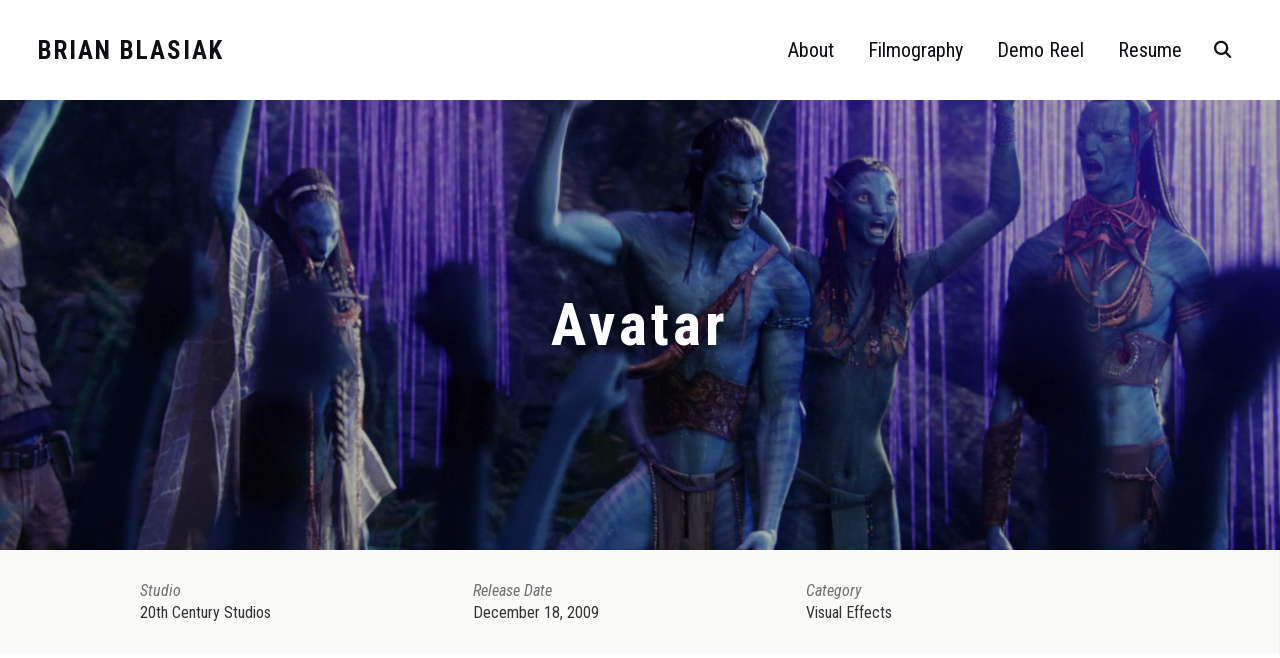

--- FILE ---
content_type: text/html; charset=UTF-8
request_url: https://brianblasiak.com/project/avatar/
body_size: 15769
content:
<!DOCTYPE html>
<html dir="ltr" lang="en-US" prefix="og: https://ogp.me/ns#">
<head>
    <meta charset="UTF-8">
    <meta name="viewport" content="width=device-width, initial-scale=1.0">
    <link rel="profile" href="http://gmpg.org/xfn/11">
    <link rel="pingback" href="https://brianblasiak.com/xmlrpc.php">
    <link rel="preload" as="font" href="https://brianblasiak.com/wp-content/themes/wpzoom-reel/fonts/reel.ttf"  type="font/ttf" crossorigin>


    <title>Avatar - Brian Blasiak</title>

		<!-- All in One SEO 4.9.3 - aioseo.com -->
	<meta name="robots" content="max-image-preview:large" />
	<meta name="author" content="Brian"/>
	<link rel="canonical" href="https://brianblasiak.com/project/avatar/" />
	<meta name="generator" content="All in One SEO (AIOSEO) 4.9.3" />
		<meta property="og:locale" content="en_US" />
		<meta property="og:site_name" content="Brian Blasiak - Brian Blasiak | CG Artist" />
		<meta property="og:type" content="article" />
		<meta property="og:title" content="Avatar - Brian Blasiak" />
		<meta property="og:url" content="https://brianblasiak.com/project/avatar/" />
		<meta property="article:published_time" content="2020-06-04T18:57:00+00:00" />
		<meta property="article:modified_time" content="2020-07-02T03:03:48+00:00" />
		<meta name="twitter:card" content="summary_large_image" />
		<meta name="twitter:title" content="Avatar - Brian Blasiak" />
		<script type="application/ld+json" class="aioseo-schema">
			{"@context":"https:\/\/schema.org","@graph":[{"@type":"BreadcrumbList","@id":"https:\/\/brianblasiak.com\/project\/avatar\/#breadcrumblist","itemListElement":[{"@type":"ListItem","@id":"https:\/\/brianblasiak.com#listItem","position":1,"name":"Home","item":"https:\/\/brianblasiak.com","nextItem":{"@type":"ListItem","@id":"https:\/\/brianblasiak.com\/portfolio\/visual-effects\/#listItem","name":"Visual Effects"}},{"@type":"ListItem","@id":"https:\/\/brianblasiak.com\/portfolio\/visual-effects\/#listItem","position":2,"name":"Visual Effects","item":"https:\/\/brianblasiak.com\/portfolio\/visual-effects\/","nextItem":{"@type":"ListItem","@id":"https:\/\/brianblasiak.com\/project\/avatar\/#listItem","name":"Avatar"},"previousItem":{"@type":"ListItem","@id":"https:\/\/brianblasiak.com#listItem","name":"Home"}},{"@type":"ListItem","@id":"https:\/\/brianblasiak.com\/project\/avatar\/#listItem","position":3,"name":"Avatar","previousItem":{"@type":"ListItem","@id":"https:\/\/brianblasiak.com\/portfolio\/visual-effects\/#listItem","name":"Visual Effects"}}]},{"@type":"Organization","@id":"https:\/\/brianblasiak.com\/#organization","name":"Brian Blasiak","description":"Brian Blasiak | CG Artist","url":"https:\/\/brianblasiak.com\/"},{"@type":"Person","@id":"https:\/\/brianblasiak.com\/author\/brianblasiak_0cdf45\/#author","url":"https:\/\/brianblasiak.com\/author\/brianblasiak_0cdf45\/","name":"Brian","image":{"@type":"ImageObject","@id":"https:\/\/brianblasiak.com\/project\/avatar\/#authorImage","url":"https:\/\/secure.gravatar.com\/avatar\/854506548f7f0d0fb502cc2b6715e20b06d7ef6b3cbab954ffaf9eab77dfc7c4?s=96&d=mm&r=g","width":96,"height":96,"caption":"Brian"}},{"@type":"WebPage","@id":"https:\/\/brianblasiak.com\/project\/avatar\/#webpage","url":"https:\/\/brianblasiak.com\/project\/avatar\/","name":"Avatar - Brian Blasiak","inLanguage":"en-US","isPartOf":{"@id":"https:\/\/brianblasiak.com\/#website"},"breadcrumb":{"@id":"https:\/\/brianblasiak.com\/project\/avatar\/#breadcrumblist"},"author":{"@id":"https:\/\/brianblasiak.com\/author\/brianblasiak_0cdf45\/#author"},"creator":{"@id":"https:\/\/brianblasiak.com\/author\/brianblasiak_0cdf45\/#author"},"image":{"@type":"ImageObject","url":"https:\/\/brianblasiak.com\/wp-content\/uploads\/2020\/06\/avatar.jpg","@id":"https:\/\/brianblasiak.com\/project\/avatar\/#mainImage","width":507,"height":751},"primaryImageOfPage":{"@id":"https:\/\/brianblasiak.com\/project\/avatar\/#mainImage"},"datePublished":"2020-06-04T11:57:00-07:00","dateModified":"2020-07-01T20:03:48-07:00"},{"@type":"WebSite","@id":"https:\/\/brianblasiak.com\/#website","url":"https:\/\/brianblasiak.com\/","name":"Brian Blasiak","description":"Brian Blasiak | CG Artist","inLanguage":"en-US","publisher":{"@id":"https:\/\/brianblasiak.com\/#organization"}}]}
		</script>
		<!-- All in One SEO -->

<!-- Jetpack Site Verification Tags -->
<meta name="google-site-verification" content="wknodN0AKg6-g_WRVkQ0fu2Za_C9_tIb0XTu66SIK-M" />
<link rel='dns-prefetch' href='//stats.wp.com' />
<link rel='dns-prefetch' href='//fonts.googleapis.com' />
<link rel='preconnect' href='//c0.wp.com' />
<link rel="alternate" type="application/rss+xml" title="Brian Blasiak &raquo; Feed" href="https://brianblasiak.com/feed/" />
<link rel="alternate" type="application/rss+xml" title="Brian Blasiak &raquo; Comments Feed" href="https://brianblasiak.com/comments/feed/" />
<link rel="alternate" title="oEmbed (JSON)" type="application/json+oembed" href="https://brianblasiak.com/wp-json/oembed/1.0/embed?url=https%3A%2F%2Fbrianblasiak.com%2Fproject%2Favatar%2F" />
<link rel="alternate" title="oEmbed (XML)" type="text/xml+oembed" href="https://brianblasiak.com/wp-json/oembed/1.0/embed?url=https%3A%2F%2Fbrianblasiak.com%2Fproject%2Favatar%2F&#038;format=xml" />
		<!-- This site uses the Google Analytics by MonsterInsights plugin v9.11.1 - Using Analytics tracking - https://www.monsterinsights.com/ -->
							<script src="//www.googletagmanager.com/gtag/js?id=G-WXQDM67148"  data-cfasync="false" data-wpfc-render="false" type="text/javascript" async></script>
			<script data-cfasync="false" data-wpfc-render="false" type="text/javascript">
				var mi_version = '9.11.1';
				var mi_track_user = true;
				var mi_no_track_reason = '';
								var MonsterInsightsDefaultLocations = {"page_location":"https:\/\/brianblasiak.com\/project\/avatar\/"};
								if ( typeof MonsterInsightsPrivacyGuardFilter === 'function' ) {
					var MonsterInsightsLocations = (typeof MonsterInsightsExcludeQuery === 'object') ? MonsterInsightsPrivacyGuardFilter( MonsterInsightsExcludeQuery ) : MonsterInsightsPrivacyGuardFilter( MonsterInsightsDefaultLocations );
				} else {
					var MonsterInsightsLocations = (typeof MonsterInsightsExcludeQuery === 'object') ? MonsterInsightsExcludeQuery : MonsterInsightsDefaultLocations;
				}

								var disableStrs = [
										'ga-disable-G-WXQDM67148',
									];

				/* Function to detect opted out users */
				function __gtagTrackerIsOptedOut() {
					for (var index = 0; index < disableStrs.length; index++) {
						if (document.cookie.indexOf(disableStrs[index] + '=true') > -1) {
							return true;
						}
					}

					return false;
				}

				/* Disable tracking if the opt-out cookie exists. */
				if (__gtagTrackerIsOptedOut()) {
					for (var index = 0; index < disableStrs.length; index++) {
						window[disableStrs[index]] = true;
					}
				}

				/* Opt-out function */
				function __gtagTrackerOptout() {
					for (var index = 0; index < disableStrs.length; index++) {
						document.cookie = disableStrs[index] + '=true; expires=Thu, 31 Dec 2099 23:59:59 UTC; path=/';
						window[disableStrs[index]] = true;
					}
				}

				if ('undefined' === typeof gaOptout) {
					function gaOptout() {
						__gtagTrackerOptout();
					}
				}
								window.dataLayer = window.dataLayer || [];

				window.MonsterInsightsDualTracker = {
					helpers: {},
					trackers: {},
				};
				if (mi_track_user) {
					function __gtagDataLayer() {
						dataLayer.push(arguments);
					}

					function __gtagTracker(type, name, parameters) {
						if (!parameters) {
							parameters = {};
						}

						if (parameters.send_to) {
							__gtagDataLayer.apply(null, arguments);
							return;
						}

						if (type === 'event') {
														parameters.send_to = monsterinsights_frontend.v4_id;
							var hookName = name;
							if (typeof parameters['event_category'] !== 'undefined') {
								hookName = parameters['event_category'] + ':' + name;
							}

							if (typeof MonsterInsightsDualTracker.trackers[hookName] !== 'undefined') {
								MonsterInsightsDualTracker.trackers[hookName](parameters);
							} else {
								__gtagDataLayer('event', name, parameters);
							}
							
						} else {
							__gtagDataLayer.apply(null, arguments);
						}
					}

					__gtagTracker('js', new Date());
					__gtagTracker('set', {
						'developer_id.dZGIzZG': true,
											});
					if ( MonsterInsightsLocations.page_location ) {
						__gtagTracker('set', MonsterInsightsLocations);
					}
										__gtagTracker('config', 'G-WXQDM67148', {"forceSSL":"true","link_attribution":"true"} );
										window.gtag = __gtagTracker;										(function () {
						/* https://developers.google.com/analytics/devguides/collection/analyticsjs/ */
						/* ga and __gaTracker compatibility shim. */
						var noopfn = function () {
							return null;
						};
						var newtracker = function () {
							return new Tracker();
						};
						var Tracker = function () {
							return null;
						};
						var p = Tracker.prototype;
						p.get = noopfn;
						p.set = noopfn;
						p.send = function () {
							var args = Array.prototype.slice.call(arguments);
							args.unshift('send');
							__gaTracker.apply(null, args);
						};
						var __gaTracker = function () {
							var len = arguments.length;
							if (len === 0) {
								return;
							}
							var f = arguments[len - 1];
							if (typeof f !== 'object' || f === null || typeof f.hitCallback !== 'function') {
								if ('send' === arguments[0]) {
									var hitConverted, hitObject = false, action;
									if ('event' === arguments[1]) {
										if ('undefined' !== typeof arguments[3]) {
											hitObject = {
												'eventAction': arguments[3],
												'eventCategory': arguments[2],
												'eventLabel': arguments[4],
												'value': arguments[5] ? arguments[5] : 1,
											}
										}
									}
									if ('pageview' === arguments[1]) {
										if ('undefined' !== typeof arguments[2]) {
											hitObject = {
												'eventAction': 'page_view',
												'page_path': arguments[2],
											}
										}
									}
									if (typeof arguments[2] === 'object') {
										hitObject = arguments[2];
									}
									if (typeof arguments[5] === 'object') {
										Object.assign(hitObject, arguments[5]);
									}
									if ('undefined' !== typeof arguments[1].hitType) {
										hitObject = arguments[1];
										if ('pageview' === hitObject.hitType) {
											hitObject.eventAction = 'page_view';
										}
									}
									if (hitObject) {
										action = 'timing' === arguments[1].hitType ? 'timing_complete' : hitObject.eventAction;
										hitConverted = mapArgs(hitObject);
										__gtagTracker('event', action, hitConverted);
									}
								}
								return;
							}

							function mapArgs(args) {
								var arg, hit = {};
								var gaMap = {
									'eventCategory': 'event_category',
									'eventAction': 'event_action',
									'eventLabel': 'event_label',
									'eventValue': 'event_value',
									'nonInteraction': 'non_interaction',
									'timingCategory': 'event_category',
									'timingVar': 'name',
									'timingValue': 'value',
									'timingLabel': 'event_label',
									'page': 'page_path',
									'location': 'page_location',
									'title': 'page_title',
									'referrer' : 'page_referrer',
								};
								for (arg in args) {
																		if (!(!args.hasOwnProperty(arg) || !gaMap.hasOwnProperty(arg))) {
										hit[gaMap[arg]] = args[arg];
									} else {
										hit[arg] = args[arg];
									}
								}
								return hit;
							}

							try {
								f.hitCallback();
							} catch (ex) {
							}
						};
						__gaTracker.create = newtracker;
						__gaTracker.getByName = newtracker;
						__gaTracker.getAll = function () {
							return [];
						};
						__gaTracker.remove = noopfn;
						__gaTracker.loaded = true;
						window['__gaTracker'] = __gaTracker;
					})();
									} else {
										console.log("");
					(function () {
						function __gtagTracker() {
							return null;
						}

						window['__gtagTracker'] = __gtagTracker;
						window['gtag'] = __gtagTracker;
					})();
									}
			</script>
							<!-- / Google Analytics by MonsterInsights -->
		<style id='wp-img-auto-sizes-contain-inline-css' type='text/css'>
img:is([sizes=auto i],[sizes^="auto," i]){contain-intrinsic-size:3000px 1500px}
/*# sourceURL=wp-img-auto-sizes-contain-inline-css */
</style>
<style id='wp-emoji-styles-inline-css' type='text/css'>

	img.wp-smiley, img.emoji {
		display: inline !important;
		border: none !important;
		box-shadow: none !important;
		height: 1em !important;
		width: 1em !important;
		margin: 0 0.07em !important;
		vertical-align: -0.1em !important;
		background: none !important;
		padding: 0 !important;
	}
/*# sourceURL=wp-emoji-styles-inline-css */
</style>
<style id='wp-block-library-inline-css' type='text/css'>
:root{--wp-block-synced-color:#7a00df;--wp-block-synced-color--rgb:122,0,223;--wp-bound-block-color:var(--wp-block-synced-color);--wp-editor-canvas-background:#ddd;--wp-admin-theme-color:#007cba;--wp-admin-theme-color--rgb:0,124,186;--wp-admin-theme-color-darker-10:#006ba1;--wp-admin-theme-color-darker-10--rgb:0,107,160.5;--wp-admin-theme-color-darker-20:#005a87;--wp-admin-theme-color-darker-20--rgb:0,90,135;--wp-admin-border-width-focus:2px}@media (min-resolution:192dpi){:root{--wp-admin-border-width-focus:1.5px}}.wp-element-button{cursor:pointer}:root .has-very-light-gray-background-color{background-color:#eee}:root .has-very-dark-gray-background-color{background-color:#313131}:root .has-very-light-gray-color{color:#eee}:root .has-very-dark-gray-color{color:#313131}:root .has-vivid-green-cyan-to-vivid-cyan-blue-gradient-background{background:linear-gradient(135deg,#00d084,#0693e3)}:root .has-purple-crush-gradient-background{background:linear-gradient(135deg,#34e2e4,#4721fb 50%,#ab1dfe)}:root .has-hazy-dawn-gradient-background{background:linear-gradient(135deg,#faaca8,#dad0ec)}:root .has-subdued-olive-gradient-background{background:linear-gradient(135deg,#fafae1,#67a671)}:root .has-atomic-cream-gradient-background{background:linear-gradient(135deg,#fdd79a,#004a59)}:root .has-nightshade-gradient-background{background:linear-gradient(135deg,#330968,#31cdcf)}:root .has-midnight-gradient-background{background:linear-gradient(135deg,#020381,#2874fc)}:root{--wp--preset--font-size--normal:16px;--wp--preset--font-size--huge:42px}.has-regular-font-size{font-size:1em}.has-larger-font-size{font-size:2.625em}.has-normal-font-size{font-size:var(--wp--preset--font-size--normal)}.has-huge-font-size{font-size:var(--wp--preset--font-size--huge)}.has-text-align-center{text-align:center}.has-text-align-left{text-align:left}.has-text-align-right{text-align:right}.has-fit-text{white-space:nowrap!important}#end-resizable-editor-section{display:none}.aligncenter{clear:both}.items-justified-left{justify-content:flex-start}.items-justified-center{justify-content:center}.items-justified-right{justify-content:flex-end}.items-justified-space-between{justify-content:space-between}.screen-reader-text{border:0;clip-path:inset(50%);height:1px;margin:-1px;overflow:hidden;padding:0;position:absolute;width:1px;word-wrap:normal!important}.screen-reader-text:focus{background-color:#ddd;clip-path:none;color:#444;display:block;font-size:1em;height:auto;left:5px;line-height:normal;padding:15px 23px 14px;text-decoration:none;top:5px;width:auto;z-index:100000}html :where(.has-border-color){border-style:solid}html :where([style*=border-top-color]){border-top-style:solid}html :where([style*=border-right-color]){border-right-style:solid}html :where([style*=border-bottom-color]){border-bottom-style:solid}html :where([style*=border-left-color]){border-left-style:solid}html :where([style*=border-width]){border-style:solid}html :where([style*=border-top-width]){border-top-style:solid}html :where([style*=border-right-width]){border-right-style:solid}html :where([style*=border-bottom-width]){border-bottom-style:solid}html :where([style*=border-left-width]){border-left-style:solid}html :where(img[class*=wp-image-]){height:auto;max-width:100%}:where(figure){margin:0 0 1em}html :where(.is-position-sticky){--wp-admin--admin-bar--position-offset:var(--wp-admin--admin-bar--height,0px)}@media screen and (max-width:600px){html :where(.is-position-sticky){--wp-admin--admin-bar--position-offset:0px}}

/*# sourceURL=wp-block-library-inline-css */
</style><style id='global-styles-inline-css' type='text/css'>
:root{--wp--preset--aspect-ratio--square: 1;--wp--preset--aspect-ratio--4-3: 4/3;--wp--preset--aspect-ratio--3-4: 3/4;--wp--preset--aspect-ratio--3-2: 3/2;--wp--preset--aspect-ratio--2-3: 2/3;--wp--preset--aspect-ratio--16-9: 16/9;--wp--preset--aspect-ratio--9-16: 9/16;--wp--preset--color--black: #101010;--wp--preset--color--cyan-bluish-gray: #abb8c3;--wp--preset--color--white: #ffffff;--wp--preset--color--pale-pink: #f78da7;--wp--preset--color--vivid-red: #cf2e2e;--wp--preset--color--luminous-vivid-orange: #ff6900;--wp--preset--color--luminous-vivid-amber: #fcb900;--wp--preset--color--light-green-cyan: #7bdcb5;--wp--preset--color--vivid-green-cyan: #00d084;--wp--preset--color--pale-cyan-blue: #8ed1fc;--wp--preset--color--vivid-cyan-blue: #0693e3;--wp--preset--color--vivid-purple: #9b51e0;--wp--preset--color--green: #32D8BF;--wp--preset--color--blue: #4176FB;--wp--preset--color--brown: #d19731;--wp--preset--color--red: #e1051e;--wp--preset--color--gray: #727477;--wp--preset--color--titan-white: #E0D8E2;--wp--preset--color--peppermint: #d0eac4;--wp--preset--color--bridesmaid: #FBE7DD;--wp--preset--gradient--vivid-cyan-blue-to-vivid-purple: linear-gradient(135deg,rgb(6,147,227) 0%,rgb(155,81,224) 100%);--wp--preset--gradient--light-green-cyan-to-vivid-green-cyan: linear-gradient(135deg,rgb(122,220,180) 0%,rgb(0,208,130) 100%);--wp--preset--gradient--luminous-vivid-amber-to-luminous-vivid-orange: linear-gradient(135deg,rgb(252,185,0) 0%,rgb(255,105,0) 100%);--wp--preset--gradient--luminous-vivid-orange-to-vivid-red: linear-gradient(135deg,rgb(255,105,0) 0%,rgb(207,46,46) 100%);--wp--preset--gradient--very-light-gray-to-cyan-bluish-gray: linear-gradient(135deg,rgb(238,238,238) 0%,rgb(169,184,195) 100%);--wp--preset--gradient--cool-to-warm-spectrum: linear-gradient(135deg,rgb(74,234,220) 0%,rgb(151,120,209) 20%,rgb(207,42,186) 40%,rgb(238,44,130) 60%,rgb(251,105,98) 80%,rgb(254,248,76) 100%);--wp--preset--gradient--blush-light-purple: linear-gradient(135deg,rgb(255,206,236) 0%,rgb(152,150,240) 100%);--wp--preset--gradient--blush-bordeaux: linear-gradient(135deg,rgb(254,205,165) 0%,rgb(254,45,45) 50%,rgb(107,0,62) 100%);--wp--preset--gradient--luminous-dusk: linear-gradient(135deg,rgb(255,203,112) 0%,rgb(199,81,192) 50%,rgb(65,88,208) 100%);--wp--preset--gradient--pale-ocean: linear-gradient(135deg,rgb(255,245,203) 0%,rgb(182,227,212) 50%,rgb(51,167,181) 100%);--wp--preset--gradient--electric-grass: linear-gradient(135deg,rgb(202,248,128) 0%,rgb(113,206,126) 100%);--wp--preset--gradient--midnight: linear-gradient(135deg,rgb(2,3,129) 0%,rgb(40,116,252) 100%);--wp--preset--font-size--small: 13px;--wp--preset--font-size--medium: 20px;--wp--preset--font-size--large: 36px;--wp--preset--font-size--x-large: 42px;--wp--preset--spacing--20: 0.44rem;--wp--preset--spacing--30: 0.67rem;--wp--preset--spacing--40: 1rem;--wp--preset--spacing--50: 1.5rem;--wp--preset--spacing--60: 2.25rem;--wp--preset--spacing--70: 3.38rem;--wp--preset--spacing--80: 5.06rem;--wp--preset--shadow--natural: 6px 6px 9px rgba(0, 0, 0, 0.2);--wp--preset--shadow--deep: 12px 12px 50px rgba(0, 0, 0, 0.4);--wp--preset--shadow--sharp: 6px 6px 0px rgba(0, 0, 0, 0.2);--wp--preset--shadow--outlined: 6px 6px 0px -3px rgb(255, 255, 255), 6px 6px rgb(0, 0, 0);--wp--preset--shadow--crisp: 6px 6px 0px rgb(0, 0, 0);}:where(.is-layout-flex){gap: 0.5em;}:where(.is-layout-grid){gap: 0.5em;}body .is-layout-flex{display: flex;}.is-layout-flex{flex-wrap: wrap;align-items: center;}.is-layout-flex > :is(*, div){margin: 0;}body .is-layout-grid{display: grid;}.is-layout-grid > :is(*, div){margin: 0;}:where(.wp-block-columns.is-layout-flex){gap: 2em;}:where(.wp-block-columns.is-layout-grid){gap: 2em;}:where(.wp-block-post-template.is-layout-flex){gap: 1.25em;}:where(.wp-block-post-template.is-layout-grid){gap: 1.25em;}.has-black-color{color: var(--wp--preset--color--black) !important;}.has-cyan-bluish-gray-color{color: var(--wp--preset--color--cyan-bluish-gray) !important;}.has-white-color{color: var(--wp--preset--color--white) !important;}.has-pale-pink-color{color: var(--wp--preset--color--pale-pink) !important;}.has-vivid-red-color{color: var(--wp--preset--color--vivid-red) !important;}.has-luminous-vivid-orange-color{color: var(--wp--preset--color--luminous-vivid-orange) !important;}.has-luminous-vivid-amber-color{color: var(--wp--preset--color--luminous-vivid-amber) !important;}.has-light-green-cyan-color{color: var(--wp--preset--color--light-green-cyan) !important;}.has-vivid-green-cyan-color{color: var(--wp--preset--color--vivid-green-cyan) !important;}.has-pale-cyan-blue-color{color: var(--wp--preset--color--pale-cyan-blue) !important;}.has-vivid-cyan-blue-color{color: var(--wp--preset--color--vivid-cyan-blue) !important;}.has-vivid-purple-color{color: var(--wp--preset--color--vivid-purple) !important;}.has-black-background-color{background-color: var(--wp--preset--color--black) !important;}.has-cyan-bluish-gray-background-color{background-color: var(--wp--preset--color--cyan-bluish-gray) !important;}.has-white-background-color{background-color: var(--wp--preset--color--white) !important;}.has-pale-pink-background-color{background-color: var(--wp--preset--color--pale-pink) !important;}.has-vivid-red-background-color{background-color: var(--wp--preset--color--vivid-red) !important;}.has-luminous-vivid-orange-background-color{background-color: var(--wp--preset--color--luminous-vivid-orange) !important;}.has-luminous-vivid-amber-background-color{background-color: var(--wp--preset--color--luminous-vivid-amber) !important;}.has-light-green-cyan-background-color{background-color: var(--wp--preset--color--light-green-cyan) !important;}.has-vivid-green-cyan-background-color{background-color: var(--wp--preset--color--vivid-green-cyan) !important;}.has-pale-cyan-blue-background-color{background-color: var(--wp--preset--color--pale-cyan-blue) !important;}.has-vivid-cyan-blue-background-color{background-color: var(--wp--preset--color--vivid-cyan-blue) !important;}.has-vivid-purple-background-color{background-color: var(--wp--preset--color--vivid-purple) !important;}.has-black-border-color{border-color: var(--wp--preset--color--black) !important;}.has-cyan-bluish-gray-border-color{border-color: var(--wp--preset--color--cyan-bluish-gray) !important;}.has-white-border-color{border-color: var(--wp--preset--color--white) !important;}.has-pale-pink-border-color{border-color: var(--wp--preset--color--pale-pink) !important;}.has-vivid-red-border-color{border-color: var(--wp--preset--color--vivid-red) !important;}.has-luminous-vivid-orange-border-color{border-color: var(--wp--preset--color--luminous-vivid-orange) !important;}.has-luminous-vivid-amber-border-color{border-color: var(--wp--preset--color--luminous-vivid-amber) !important;}.has-light-green-cyan-border-color{border-color: var(--wp--preset--color--light-green-cyan) !important;}.has-vivid-green-cyan-border-color{border-color: var(--wp--preset--color--vivid-green-cyan) !important;}.has-pale-cyan-blue-border-color{border-color: var(--wp--preset--color--pale-cyan-blue) !important;}.has-vivid-cyan-blue-border-color{border-color: var(--wp--preset--color--vivid-cyan-blue) !important;}.has-vivid-purple-border-color{border-color: var(--wp--preset--color--vivid-purple) !important;}.has-vivid-cyan-blue-to-vivid-purple-gradient-background{background: var(--wp--preset--gradient--vivid-cyan-blue-to-vivid-purple) !important;}.has-light-green-cyan-to-vivid-green-cyan-gradient-background{background: var(--wp--preset--gradient--light-green-cyan-to-vivid-green-cyan) !important;}.has-luminous-vivid-amber-to-luminous-vivid-orange-gradient-background{background: var(--wp--preset--gradient--luminous-vivid-amber-to-luminous-vivid-orange) !important;}.has-luminous-vivid-orange-to-vivid-red-gradient-background{background: var(--wp--preset--gradient--luminous-vivid-orange-to-vivid-red) !important;}.has-very-light-gray-to-cyan-bluish-gray-gradient-background{background: var(--wp--preset--gradient--very-light-gray-to-cyan-bluish-gray) !important;}.has-cool-to-warm-spectrum-gradient-background{background: var(--wp--preset--gradient--cool-to-warm-spectrum) !important;}.has-blush-light-purple-gradient-background{background: var(--wp--preset--gradient--blush-light-purple) !important;}.has-blush-bordeaux-gradient-background{background: var(--wp--preset--gradient--blush-bordeaux) !important;}.has-luminous-dusk-gradient-background{background: var(--wp--preset--gradient--luminous-dusk) !important;}.has-pale-ocean-gradient-background{background: var(--wp--preset--gradient--pale-ocean) !important;}.has-electric-grass-gradient-background{background: var(--wp--preset--gradient--electric-grass) !important;}.has-midnight-gradient-background{background: var(--wp--preset--gradient--midnight) !important;}.has-small-font-size{font-size: var(--wp--preset--font-size--small) !important;}.has-medium-font-size{font-size: var(--wp--preset--font-size--medium) !important;}.has-large-font-size{font-size: var(--wp--preset--font-size--large) !important;}.has-x-large-font-size{font-size: var(--wp--preset--font-size--x-large) !important;}
/*# sourceURL=global-styles-inline-css */
</style>

<link rel='stylesheet' id='swiper-css-css' href='https://brianblasiak.com/wp-content/plugins/instagram-widget-by-wpzoom/dist/styles/library/swiper.css?ver=7.4.1' type='text/css' media='all' />
<link rel='stylesheet' id='dashicons-css' href='https://c0.wp.com/c/6.9/wp-includes/css/dashicons.min.css' type='text/css' media='all' />
<link rel='stylesheet' id='magnific-popup-css' href='https://brianblasiak.com/wp-content/plugins/instagram-widget-by-wpzoom/dist/styles/library/magnific-popup.css?ver=2.3.2' type='text/css' media='all' />
<link rel='stylesheet' id='wpz-insta_block-frontend-style-css' href='https://brianblasiak.com/wp-content/plugins/instagram-widget-by-wpzoom/dist/styles/frontend/index.css?ver=css-4b331c57b581' type='text/css' media='all' />
<style id='classic-theme-styles-inline-css' type='text/css'>
/*! This file is auto-generated */
.wp-block-button__link{color:#fff;background-color:#32373c;border-radius:9999px;box-shadow:none;text-decoration:none;padding:calc(.667em + 2px) calc(1.333em + 2px);font-size:1.125em}.wp-block-file__button{background:#32373c;color:#fff;text-decoration:none}
/*# sourceURL=/wp-includes/css/classic-themes.min.css */
</style>
<link rel='stylesheet' id='contact-form-7-css' href='https://brianblasiak.com/wp-content/plugins/contact-form-7/includes/css/styles.css?ver=6.1.4' type='text/css' media='all' />
<link rel='stylesheet' id='pdfp-public-css' href='https://brianblasiak.com/wp-content/plugins/pdf-poster/build/public.css?ver=1768961854' type='text/css' media='all' />
<link rel='stylesheet' id='zoom-theme-utils-css-css' href='https://brianblasiak.com/wp-content/themes/wpzoom-reel/functions/wpzoom/assets/css/theme-utils.css?ver=6.9' type='text/css' media='all' />
<link rel='stylesheet' id='reel-google-fonts-css' href='https://fonts.googleapis.com/css?family=Roboto+Condensed%3Aregular%2C300%2C700%2C700i%2Citalic%7CKarla%3Aregular%2C600&#038;subset=latin&#038;display=swap&#038;ver=6.9' type='text/css' media='all' />
<link rel='stylesheet' id='reel-style-color-default-css' href='https://brianblasiak.com/wp-content/themes/wpzoom-reel/styles/default.css?ver=3.0.1.1593143403' type='text/css' media='all' />
<link rel='stylesheet' id='reel-style-css' href='https://brianblasiak.com/wp-content/themes/wpzoom-reel-child/style.css?ver=3.0.1.1593143403' type='text/css' media='all' />
<link rel='stylesheet' id='media-queries-css' href='https://brianblasiak.com/wp-content/themes/wpzoom-reel/css/media-queries.css?ver=3.0.1.1593143403' type='text/css' media='all' />
<link rel='stylesheet' id='magnificPopup-css' href='https://brianblasiak.com/wp-content/themes/wpzoom-reel/css/magnific-popup.css?ver=3.0.1.1593143403' type='text/css' media='all' />
<link rel='stylesheet' id='formstone-background-css' href='https://brianblasiak.com/wp-content/themes/wpzoom-reel/css/background.css?ver=3.0.1.1593143403' type='text/css' media='all' />
<link rel='stylesheet' id='wpzoom-social-icons-socicon-css' href='https://brianblasiak.com/wp-content/plugins/social-icons-widget-by-wpzoom/assets/css/wpzoom-socicon.css?ver=1768520640' type='text/css' media='all' />
<link rel='stylesheet' id='wpzoom-social-icons-genericons-css' href='https://brianblasiak.com/wp-content/plugins/social-icons-widget-by-wpzoom/assets/css/genericons.css?ver=1768520640' type='text/css' media='all' />
<link rel='stylesheet' id='wpzoom-social-icons-academicons-css' href='https://brianblasiak.com/wp-content/plugins/social-icons-widget-by-wpzoom/assets/css/academicons.min.css?ver=1768520640' type='text/css' media='all' />
<link rel='stylesheet' id='wpzoom-social-icons-font-awesome-3-css' href='https://brianblasiak.com/wp-content/plugins/social-icons-widget-by-wpzoom/assets/css/font-awesome-3.min.css?ver=1768520640' type='text/css' media='all' />
<link rel='stylesheet' id='wpzoom-social-icons-styles-css' href='https://brianblasiak.com/wp-content/plugins/social-icons-widget-by-wpzoom/assets/css/wpzoom-social-icons-styles.css?ver=1768520640' type='text/css' media='all' />
<link rel='stylesheet' id='wpzoom-forms-css-frontend-formblock-css' href='https://brianblasiak.com/wp-content/plugins/wpzoom-forms/build/form-block/frontend/style.css?ver=1.3.3' type='text/css' media='all' />
<link rel='stylesheet' id='wzslider-css' href='https://brianblasiak.com/wp-content/plugins/wpzoom-shortcodes/assets/css/wzslider.css?ver=6.9' type='text/css' media='all' />
<link rel='stylesheet' id='wpz-shortcodes-css' href='https://brianblasiak.com/wp-content/plugins/wpzoom-shortcodes/assets/css/shortcodes.css?ver=6.9' type='text/css' media='all' />
<link rel='stylesheet' id='zoom-font-awesome-css' href='https://brianblasiak.com/wp-content/plugins/wpzoom-shortcodes/assets/css/font-awesome.min.css?ver=6.9' type='text/css' media='all' />
<link rel='preload' as='font'  id='wpzoom-social-icons-font-academicons-woff2-css' href='https://brianblasiak.com/wp-content/plugins/social-icons-widget-by-wpzoom/assets/font/academicons.woff2?v=1.9.2'  type='font/woff2' crossorigin />
<link rel='preload' as='font'  id='wpzoom-social-icons-font-fontawesome-3-woff2-css' href='https://brianblasiak.com/wp-content/plugins/social-icons-widget-by-wpzoom/assets/font/fontawesome-webfont.woff2?v=4.7.0'  type='font/woff2' crossorigin />
<link rel='preload' as='font'  id='wpzoom-social-icons-font-genericons-woff-css' href='https://brianblasiak.com/wp-content/plugins/social-icons-widget-by-wpzoom/assets/font/Genericons.woff'  type='font/woff' crossorigin />
<link rel='preload' as='font'  id='wpzoom-social-icons-font-socicon-woff2-css' href='https://brianblasiak.com/wp-content/plugins/social-icons-widget-by-wpzoom/assets/font/socicon.woff2?v=4.5.4'  type='font/woff2' crossorigin />
<script type="text/javascript" src="https://brianblasiak.com/wp-content/plugins/google-analytics-for-wordpress/assets/js/frontend-gtag.min.js?ver=9.11.1" id="monsterinsights-frontend-script-js" async="async" data-wp-strategy="async"></script>
<script data-cfasync="false" data-wpfc-render="false" type="text/javascript" id='monsterinsights-frontend-script-js-extra'>/* <![CDATA[ */
var monsterinsights_frontend = {"js_events_tracking":"true","download_extensions":"doc,pdf,ppt,zip,xls,docx,pptx,xlsx","inbound_paths":"[{\"path\":\"\\\/go\\\/\",\"label\":\"affiliate\"},{\"path\":\"\\\/recommend\\\/\",\"label\":\"affiliate\"}]","home_url":"https:\/\/brianblasiak.com","hash_tracking":"false","v4_id":"G-WXQDM67148"};/* ]]> */
</script>
<script type="text/javascript" src="https://c0.wp.com/c/6.9/wp-includes/js/dist/hooks.min.js" id="wp-hooks-js"></script>
<script type="text/javascript" src="https://c0.wp.com/c/6.9/wp-includes/js/jquery/jquery.min.js" id="jquery-core-js"></script>
<script type="text/javascript" src="https://c0.wp.com/c/6.9/wp-includes/js/jquery/jquery-migrate.min.js" id="jquery-migrate-js"></script>
<script type="text/javascript" src="https://c0.wp.com/c/6.9/wp-includes/js/underscore.min.js" id="underscore-js"></script>
<script type="text/javascript" id="wp-util-js-extra">
/* <![CDATA[ */
var _wpUtilSettings = {"ajax":{"url":"/wp-admin/admin-ajax.php"}};
//# sourceURL=wp-util-js-extra
/* ]]> */
</script>
<script type="text/javascript" src="https://c0.wp.com/c/6.9/wp-includes/js/wp-util.min.js" id="wp-util-js"></script>
<script type="text/javascript" src="https://brianblasiak.com/wp-content/plugins/instagram-widget-by-wpzoom/dist/scripts/library/magnific-popup.js?ver=1768520651" id="magnific-popup-js"></script>
<script type="text/javascript" src="https://brianblasiak.com/wp-content/plugins/instagram-widget-by-wpzoom/dist/scripts/library/swiper.js?ver=7.4.1" id="swiper-js-js"></script>
<script type="text/javascript" src="https://brianblasiak.com/wp-content/plugins/instagram-widget-by-wpzoom/dist/scripts/frontend/block.js?ver=6c9dcb21b2da662ca82d" id="wpz-insta_block-frontend-script-js"></script>
<script type="text/javascript" id="say-what-js-js-extra">
/* <![CDATA[ */
var say_what_data = {"replacements":{"wpzoom|Our Work|":"Filmography","wpzoom|Director|":"Studio","wpzoom|Year of Production|":"Release Date","wpzoom|Director:|":"Studio:","wpzoom|Year of Production:|":"Release Date:","wpzoom|Related Projects|":"Related Films","wpzoom|Back to Projects|":"Back to Filmography"}};
//# sourceURL=say-what-js-js-extra
/* ]]> */
</script>
<script type="text/javascript" src="https://brianblasiak.com/wp-content/plugins/say-what/assets/build/frontend.js?ver=fd31684c45e4d85aeb4e" id="say-what-js-js"></script>
<link rel="https://api.w.org/" href="https://brianblasiak.com/wp-json/" /><link rel="alternate" title="JSON" type="application/json" href="https://brianblasiak.com/wp-json/wp/v2/portfolio_item/6894" /><link rel="EditURI" type="application/rsd+xml" title="RSD" href="https://brianblasiak.com/xmlrpc.php?rsd" />
<meta name="generator" content="WordPress 6.9" />
<link rel='shortlink' href='https://brianblasiak.com/?p=6894' />
        <style>
                    </style>
	<style>img#wpstats{display:none}</style>
		<!-- WPZOOM Theme / Framework -->
<meta name="generator" content="Reel Child 3.0.1.1593143403" />
<meta name="generator" content="WPZOOM Framework 2.0.8" />
<!-- Global site tag (gtag.js) - Google Analytics -->
<script async src="https://www.googletagmanager.com/gtag/js?id=UA-170204165-1"></script>
<script>
  window.dataLayer = window.dataLayer || [];
  function gtag(){dataLayer.push(arguments);}
  gtag('js', new Date());

  gtag('config', 'UA-170204165-1');
</script>

<!-- Begin Theme Custom CSS -->
<style type="text/css" id="wpzoom-reel-custom-css">
.entry-meta{color:#333333;}.entry-content a{color:#ffffff;}.site-footer{color:#cccccc;}body{font-family:'Roboto Condensed', sans-serif;}.navbar-brand-wpz h1{font-family:'Roboto Condensed', sans-serif;letter-spacing:2px;font-weight:bold;}.main-navbar a{font-family:'Roboto Condensed', sans-serif;}.slicknav_nav a{font-family:'Roboto Condensed', sans-serif;}.slides li h3{font-family:'Roboto Condensed', sans-serif;font-weight:bold;}.slides > li .excerpt{font-family:'Roboto Condensed', sans-serif;font-weight:300;}.slides > li .slide_button a{font-family:'Roboto Condensed', sans-serif;text-transform:uppercase;}.play-toggle span strong{font-family:'Roboto Condensed', sans-serif;font-weight:normal;text-transform:uppercase;}.widget .title{font-family:'Roboto Condensed', sans-serif;}.entry-title{font-family:'Roboto Condensed', sans-serif;font-weight:normal;}.single h1.entry-title, .single-portfolio_item h1.entry-title{font-family:'Roboto Condensed', sans-serif;font-weight:normal;}.entry-cover .entry-info h1.entry-title{font-family:'Roboto Condensed', sans-serif;letter-spacing:4px;font-weight:700;}.portfolio_item-title_btm{font-family:'Roboto Condensed', sans-serif;}.page h1.entry-title{font-family:'Roboto Condensed', sans-serif;font-weight:normal;}.page .has-post-cover .entry-header h1.entry-title{font-family:'Roboto Condensed', sans-serif;letter-spacing:4px;font-weight:700;}.section-title{font-family:'Roboto Condensed', sans-serif;font-weight:normal;}
@media screen and (min-width: 769px){body{font-size:16px;}.navbar-brand-wpz h1{font-size:25px;}.slides li h3{font-size:56px;}.slides > li .excerpt{font-size:24px;}.slides > li .slide_button a{font-size:16px;}.play-toggle span strong{font-size:22px;}.widget .title{font-size:28px;}.entry-title{font-size:26px;}.single h1.entry-title, .single-portfolio_item h1.entry-title{font-size:48px;}.entry-cover .entry-info h1.entry-title{font-size:60px;}.portfolio_item-title_btm{font-size:16px;}.title_corner .portfolio_item-title_btm, .title_overlay .portfolio_item-title_btm{font-size:32px;}.page h1.entry-title{font-size:48px;}.page .has-post-cover .entry-header h1.entry-title{font-size:60px;}.section-title{font-size:48px;}}
@media screen and (max-width: 768px){body{font-size:16px;}.navbar-brand-wpz h1{font-size:30px;}.slides li h3{font-size:38px;}.slides > li .excerpt{font-size:18px;}.slides > li .slide_button a{font-size:16px;}.play-toggle span strong{font-size:22px;}.widget .title{font-size:28px;}.entry-title{font-size:22px;}.single h1.entry-title, .single-portfolio_item h1.entry-title{font-size:30px;}.entry-cover .entry-info h1.entry-title{font-size:30px;}.portfolio_item-title_btm{font-size:16px;}.title_corner .portfolio_item-title_btm, .title_overlay .portfolio_item-title_btm{font-size:24px;}.page h1.entry-title{font-size:30px;}.page .has-post-cover .entry-header h1.entry-title{font-size:30px;}.section-title{font-size:36px;}}
@media screen and (max-width: 480px){body{font-size:16px;}.navbar-brand-wpz h1{font-size:22px;}.slides li h3{font-size:24px;}.slides > li .excerpt{font-size:16px;}.slides > li .slide_button a{font-size:14px;}.play-toggle span strong{font-size:18px;}.widget .title{font-size:28px;}.entry-title{font-size:26px;}.single h1.entry-title, .single-portfolio_item h1.entry-title{font-size:30px;}.entry-cover .entry-info h1.entry-title{font-size:30px;}.portfolio_item-title_btm{font-size:16px;}.title_corner .portfolio_item-title_btm, .title_overlay .portfolio_item-title_btm{font-size:20px;}.page h1.entry-title{font-size:30px;}.page .has-post-cover .entry-header h1.entry-title{font-size:30px;}.section-title{font-size:24px;}}
</style>
<!-- End Theme Custom CSS -->
<link rel="icon" href="https://brianblasiak.com/wp-content/uploads/2020/06/cropped-logo_main_black-32x32.png" sizes="32x32" />
<link rel="icon" href="https://brianblasiak.com/wp-content/uploads/2020/06/cropped-logo_main_black-192x192.png" sizes="192x192" />
<link rel="apple-touch-icon" href="https://brianblasiak.com/wp-content/uploads/2020/06/cropped-logo_main_black-180x180.png" />
<meta name="msapplication-TileImage" content="https://brianblasiak.com/wp-content/uploads/2020/06/cropped-logo_main_black-270x270.png" />
		<style type="text/css" id="wp-custom-css">
			.designed-by,
#footer-copy .wpzoom,
#footer .wpzoom,
.site-info .designed-by,
.site-info p.right,
.footer-info .designed {
    display: none;
}

.site-info .copyright {
	margin: 0 auto;
	text-align: center;
}

.site-footer {
	 font-size: 16px
}

.entry-header .entry-cover {
    height: 450px;
}

.entry-cover {
    min-height: 450px;
}		</style>
		</head>
<body class="wp-singular portfolio_item-template-default single single-portfolio_item postid-6894 wp-theme-wpzoom-reel wp-child-theme-wpzoom-reel-child fl-builder-lite-2-9-4-2 fl-no-js video-player-minimal">

    
<div class="site">

    <header class="site-header">

        <div class="inner-wrap wpz_layout_narrow">

            <div class="navbar" role="navigation">

                <div class="navbar-brand-wpz">

                    <h1><a href="https://brianblasiak.com" title="Brian Blasiak | CG Artist">Brian Blasiak</a></h1>
                </div><!-- .navbar-brand-wpz -->

                <nav class="main-navbar" role="navigation">

                    
                    <div id="sb-search" class="sb-search">
                        <form method="get" id="searchform" action="https://brianblasiak.com/">
    <input type="search" class="sb-search-input" placeholder="Enter your keywords..."  name="s" id="s" />
    <input type="submit" id="searchsubmit" class="sb-search-submit" value="Search" />
    <span class="sb-icon-search"></span>
</form>                    </div>

                    <div class="navbar-header-main">
                        
                           <div id="menu-main-slide" class="menu-main-container"><ul id="menu-main" class="menu"><li id="menu-item-6326" class="menu-item menu-item-type-post_type menu-item-object-page menu-item-6326"><a href="https://brianblasiak.com/about/">About</a></li>
<li id="menu-item-6327" class="menu-item menu-item-type-post_type menu-item-object-page menu-item-6327"><a href="https://brianblasiak.com/filmography/">Filmography</a></li>
<li id="menu-item-6328" class="menu-item menu-item-type-post_type menu-item-object-page menu-item-6328"><a href="https://brianblasiak.com/homepage/demo-reel/">Demo Reel</a></li>
<li id="menu-item-6329" class="menu-item menu-item-type-post_type menu-item-object-page menu-item-6329"><a href="https://brianblasiak.com/resume/">Resume</a></li>
</ul></div>
                    </div>

                    <div id="navbar-main" class="menu-no-strike">

                        <div class="menu-main-container"><ul id="menu-main-1" class="navbar-wpz dropdown sf-menu"><li class="menu-item menu-item-type-post_type menu-item-object-page menu-item-6326"><a href="https://brianblasiak.com/about/">About</a></li>
<li class="menu-item menu-item-type-post_type menu-item-object-page menu-item-6327"><a href="https://brianblasiak.com/filmography/">Filmography</a></li>
<li class="menu-item menu-item-type-post_type menu-item-object-page menu-item-6328"><a href="https://brianblasiak.com/homepage/demo-reel/">Demo Reel</a></li>
<li class="menu-item menu-item-type-post_type menu-item-object-page menu-item-6329"><a href="https://brianblasiak.com/resume/">Resume</a></li>
</ul></div>

                    </div><!-- #navbar-main -->

                </nav><!-- .main-navbar -->

            </div><!-- .navbar -->
        </div><!-- .navbar -->
    </header><!-- .site-header -->

<main id="main" class="site-main container-fluid" role="main">

    
        <article id="post-6894" class="has-post-cover post-6894 portfolio_item type-portfolio_item status-publish has-post-thumbnail hentry portfolio-visual-effects">

            					
			
			
            <header class="entry-header "

                                                
            >
				

                
                    <div class="entry-cover" style="background-image: url(https://brianblasiak.com/wp-content/uploads/2020/06/avatar_main2_1920_900.jpg)">

                
                    <div class="entry-info">

                        <h1 class="entry-title">Avatar</h1>
                    </div>

                
                    </div><!-- .entry-cover -->

                
                                    <!-- single portfolio video background controls -->
                    <div class="background-video-buttons-wrapper">

                                                    <a class="wpzoom-button-video-background-play display-none">Play</a>
                            <a class="wpzoom-button-video-background-pause display-none">Pause</a>
                        
                                                    <a class="wpzoom-button-sound-background-unmute display-none">Unmute</a>
                            <a class="wpzoom-button-sound-background-mute display-none">Mute</a>
                        
                    </div>
                    <!-- #single portfolio video background controls -->

                
            </header><!-- .entry-header -->


            
                <div class="entry-details">

                    <div class="inner-wrap">

                        <div class="entry-meta">

                            <ul>
                                                                   <li><span class="portfolio_item-director">Studio</span> 20th Century Studios</li>
                                
                                                                   <li><span class="portfolio_item-year">Release Date</span> December 18, 2009</li>
                                                               
                                <li><span class="entry-category">Category </span>

                                                                                                                           Visual Effects								
                                                                              								     
                                 </li>
                                                             </ul>

                        </div>

                    </div>

                </div>

            

            <div class="inner-wrap">

                <div class="entry_wrapper">

                    <div class="entry-content">
                        
<figure class="wp-block-embed-youtube wp-block-embed is-type-video is-provider-youtube wp-embed-aspect-16-9 wp-has-aspect-ratio"><div class="wp-block-embed__wrapper">
<iframe title="Avatar VFX | Weta Digital" width="1400" height="788" src="https://www.youtube.com/embed/SzelfPs2CVA?feature=oembed" frameborder="0" allow="accelerometer; autoplay; encrypted-media; gyroscope; picture-in-picture" allowfullscreen></iframe>
</div><figcaption>A selection of shot breakdowns from Weta Digital&#8217;s work on Avatar </figcaption></figure>
                    </div><!-- .entry-content -->

					<div class="entry-content">
						<p>
							                                   <strong>Visual Effects Studio:</strong> Weta Digital<br>
                            							
                                                               <strong>Location:</strong> Wellington, New Zealand<br>
                            							
							                                   <strong>Release Date:</strong> December 18, 2009<br>
                            							
							                                   <strong>Credited As:</strong> Lighting technical director<br>
                            						</p>
						<p>
							                                   My lighting work is featured during the Na'vi ritual at the Tree of Souls. I also contributed to the final shot in the movie where Jake is lying on the altar.                            						</p>
					</div><!-- .entry-content -->
					
					
					
                    <div class="clear"></div>

                    
                    <div class="clear"></div>

                </div>

            </div> <!-- /.inner-wrap -->

        </article><!-- #post-## -->

    

    
        
            <div class="portfolio_related">

                <div class="inner-wrap">

                    <h3 class="portfolio_item-related-title">Related Films</h3>

                    <div id="loading-related">
                        <div class="spinner">
                            <div class="rect1"></div> <div class="rect2"></div> <div class="rect3"></div> <div class="rect4"></div> <div class="rect5"></div>
                        </div>
                    </div>

                    <div class="carousel_widget_wrapper" id="carousel_widget_wrapper">

                        <ul id="carousel-related" class="flickity">

                                                            <li>
                                    
                                        <div class="post-thumb">
                                            <a href="https://brianblasiak.com/project/red-one/"><img width="507" height="751" src="https://brianblasiak.com/wp-content/uploads/2024/10/red-one.jpg" class="attachment-portfolio_item-thumbnail size-portfolio_item-thumbnail wp-post-image" alt="" decoding="async" loading="lazy" srcset="https://brianblasiak.com/wp-content/uploads/2024/10/red-one.jpg 507w, https://brianblasiak.com/wp-content/uploads/2024/10/red-one-203x300.jpg 203w, https://brianblasiak.com/wp-content/uploads/2024/10/red-one-37x55.jpg 37w" sizes="auto, (max-width: 507px) 100vw, 507px" /></a>
                                        </div>

                                        
                                    <h3><a href="https://brianblasiak.com/project/red-one/" title="Permalink to Red One" rel="bookmark">Red One</a></h3>

                                    <div class="clear"></div>
                                </li>
                                                            <li>
                                    
                                        <div class="post-thumb">
                                            <a href="https://brianblasiak.com/project/ant-man-and-the-wasp-quantumania/"><img width="507" height="751" src="https://brianblasiak.com/wp-content/uploads/2023/02/antman-507x751.jpg" class="attachment-portfolio_item-thumbnail size-portfolio_item-thumbnail wp-post-image" alt="" decoding="async" loading="lazy" srcset="https://brianblasiak.com/wp-content/uploads/2023/02/antman.jpg 507w, https://brianblasiak.com/wp-content/uploads/2023/02/antman-203x300.jpg 203w, https://brianblasiak.com/wp-content/uploads/2023/02/antman-37x55.jpg 37w" sizes="auto, (max-width: 507px) 100vw, 507px" /></a>
                                        </div>

                                        
                                    <h3><a href="https://brianblasiak.com/project/ant-man-and-the-wasp-quantumania/" title="Permalink to Ant-Man and the Wasp: Quantumania" rel="bookmark">Ant-Man and the Wasp: Quantumania</a></h3>

                                    <div class="clear"></div>
                                </li>
                                                            <li>
                                    
                                        <div class="post-thumb">
                                            <a href="https://brianblasiak.com/project/guardian-of-the-galaxy-vol-3/"><img width="507" height="751" src="https://brianblasiak.com/wp-content/uploads/2022/12/gaurdians3_1-507x751.jpg" class="attachment-portfolio_item-thumbnail size-portfolio_item-thumbnail wp-post-image" alt="" decoding="async" loading="lazy" srcset="https://brianblasiak.com/wp-content/uploads/2022/12/gaurdians3_1.jpg 507w, https://brianblasiak.com/wp-content/uploads/2022/12/gaurdians3_1-203x300.jpg 203w, https://brianblasiak.com/wp-content/uploads/2022/12/gaurdians3_1-37x55.jpg 37w" sizes="auto, (max-width: 507px) 100vw, 507px" /></a>
                                        </div>

                                        
                                    <h3><a href="https://brianblasiak.com/project/guardian-of-the-galaxy-vol-3/" title="Permalink to Guardians of the Galaxy Vol. 3" rel="bookmark">Guardians of the Galaxy Vol. 3</a></h3>

                                    <div class="clear"></div>
                                </li>
                                                            <li>
                                    
                                        <div class="post-thumb">
                                            <a href="https://brianblasiak.com/project/dr-strange-in-the-multiverse-of-madness/"><img width="507" height="751" src="https://brianblasiak.com/wp-content/uploads/2022/05/drstrange2-507x751.jpg" class="attachment-portfolio_item-thumbnail size-portfolio_item-thumbnail wp-post-image" alt="" decoding="async" loading="lazy" srcset="https://brianblasiak.com/wp-content/uploads/2022/05/drstrange2.jpg 507w, https://brianblasiak.com/wp-content/uploads/2022/05/drstrange2-203x300.jpg 203w, https://brianblasiak.com/wp-content/uploads/2022/05/drstrange2-37x55.jpg 37w" sizes="auto, (max-width: 507px) 100vw, 507px" /></a>
                                        </div>

                                        
                                    <h3><a href="https://brianblasiak.com/project/dr-strange-in-the-multiverse-of-madness/" title="Permalink to Doctor Strange in the Multiverse of Madness" rel="bookmark">Doctor Strange in the Multiverse of Madness</a></h3>

                                    <div class="clear"></div>
                                </li>
                                                            <li>
                                    
                                        <div class="post-thumb">
                                            <a href="https://brianblasiak.com/project/spider-man-no-way-home/"><img width="507" height="751" src="https://brianblasiak.com/wp-content/uploads/2021/11/nowayhome-507x751.jpg" class="attachment-portfolio_item-thumbnail size-portfolio_item-thumbnail wp-post-image" alt="" decoding="async" loading="lazy" srcset="https://brianblasiak.com/wp-content/uploads/2021/11/nowayhome.jpg 507w, https://brianblasiak.com/wp-content/uploads/2021/11/nowayhome-203x300.jpg 203w, https://brianblasiak.com/wp-content/uploads/2021/11/nowayhome-37x55.jpg 37w" sizes="auto, (max-width: 507px) 100vw, 507px" /></a>
                                        </div>

                                        
                                    <h3><a href="https://brianblasiak.com/project/spider-man-no-way-home/" title="Permalink to Spider-Man: No Way Home" rel="bookmark">Spider-Man: No Way Home</a></h3>

                                    <div class="clear"></div>
                                </li>
                                                            <li>
                                    
                                        <div class="post-thumb">
                                            <a href="https://brianblasiak.com/project/spider-man-far-from-home/"><img width="507" height="751" src="https://brianblasiak.com/wp-content/uploads/2020/06/farfromhome-507x751.jpg" class="attachment-portfolio_item-thumbnail size-portfolio_item-thumbnail wp-post-image" alt="" decoding="async" loading="lazy" srcset="https://brianblasiak.com/wp-content/uploads/2020/06/farfromhome.jpg 507w, https://brianblasiak.com/wp-content/uploads/2020/06/farfromhome-203x300.jpg 203w, https://brianblasiak.com/wp-content/uploads/2020/06/farfromhome-37x55.jpg 37w, https://brianblasiak.com/wp-content/uploads/2020/06/farfromhome-254x376.jpg 254w" sizes="auto, (max-width: 507px) 100vw, 507px" /></a>
                                        </div>

                                        
                                    <h3><a href="https://brianblasiak.com/project/spider-man-far-from-home/" title="Permalink to Spider-Man: Far From Home" rel="bookmark">Spider-Man: Far From Home</a></h3>

                                    <div class="clear"></div>
                                </li>
                            
                        </ul>

                    </div>

                    <script type="text/javascript">
                        jQuery(function($) {

                            var $c = $('#carousel-related');

                            $c.imagesLoaded( function(){

                                $('#carousel_widget_wrapper').show();
                                $('#loading-related').hide();

                                $c.flickity({
                                    autoPlay: false,
                                    cellAlign: 'left',
                                    contain: true,
                                    percentPosition: false,
                                    pageDots: false,
                                    wrapAround: 'true',
                                    freeScroll: false,
                                    imagesLoaded: true,
                                    accessibility: false,
                                    arrowShape: {
                                      x0: 10,
                                      x1: 60, y1: 50,
                                      x2: 65, y2: 50,
                                      x3: 15
                                    }
                                });

                            });

                        });
                    </script>

                </div>

            </div>

        
    

    
        <div class="back_portfolio_wrap">
            <div class="inner-wrap">
                <a href="https://brianblasiak.com/filmography/" class="back_portfolio">Back to Filmography</a>
            </div>

        </div>
    

</main><!-- #main -->


    <div class="clear"></div>

    <footer id="colophon" class="site-footer" role="contentinfo">

        <div class="inner-wrap">

            
                <div class="footer-widgets widgets widget-columns-1">
                    
                        <div class="column">
                            <div class="widget zoom-social-icons-widget" id="zoom-social-icons-widget-4">
		
<ul class="zoom-social-icons-list zoom-social-icons-list--without-canvas zoom-social-icons-list--round zoom-social-icons-list--align-center zoom-social-icons-list--no-labels">

		
				<li class="zoom-social_icons-list__item">
		<a class="zoom-social_icons-list__link" href="mailto:bblasiak@brianblasiak.com" target="_blank" title="Default Label" rel="nofollow noopener noreferrer">
									
						<span class="screen-reader-text">mail</span>
			
						<span class="zoom-social_icons-list-span social-icon socicon socicon-mail" data-hover-rule="color" data-hover-color="#c1c1c1" style="color : #ffffff; font-size: 16px; padding:12px" ></span>
			
					</a>
	</li>

	
				<li class="zoom-social_icons-list__item">
		<a class="zoom-social_icons-list__link" href="https://www.linkedin.com/in/brian-blasiak-a058722/" target="_blank" title="Default Label" rel="nofollow noopener noreferrer">
									
						<span class="screen-reader-text">linkedin</span>
			
						<span class="zoom-social_icons-list-span social-icon socicon socicon-linkedin" data-hover-rule="color" data-hover-color="#c1c1c1" style="color : #ffffff; font-size: 16px; padding:12px" ></span>
			
					</a>
	</li>

	
				<li class="zoom-social_icons-list__item">
		<a class="zoom-social_icons-list__link" href="https://www.imdb.com/name/nm2595192/?ref_=fn_al_nm_1" target="_blank" title="Default Label" rel="nofollow noopener noreferrer">
									
						<span class="screen-reader-text">imdb</span>
			
						<span class="zoom-social_icons-list-span social-icon fa fa-imdb" data-hover-rule="color" data-hover-color="#c1c1c1" style="color : #ffffff; font-size: 16px; padding:12px" ></span>
			
					</a>
	</li>

	
				<li class="zoom-social_icons-list__item">
		<a class="zoom-social_icons-list__link" href="https://vimeo.com/blaz3007" target="_blank" title="Default Label" rel="nofollow noopener noreferrer">
									
						<span class="screen-reader-text">vimeo</span>
			
						<span class="zoom-social_icons-list-span social-icon socicon socicon-vimeo" data-hover-rule="color" data-hover-color="#c1c1c1" style="color : #ffffff; font-size: 16px; padding:12px" ></span>
			
					</a>
	</li>

	
</ul>

		<div class="clear"></div></div>                      
					</div><!-- .column -->

                    
                    <div class="clear"></div>
                </div><!-- .footer-widgets -->

                            
        </div>

        <div class="site-info">

            <div class="inner-wrap">

                <p class="copyright">Copyright © 2025 Brian Blasiak</p>

            </div>
        </div><!-- .site-info -->

    </footer><!-- #colophon -->

</div><!-- .site -->

<script type="speculationrules">
{"prefetch":[{"source":"document","where":{"and":[{"href_matches":"/*"},{"not":{"href_matches":["/wp-*.php","/wp-admin/*","/wp-content/uploads/*","/wp-content/*","/wp-content/plugins/*","/wp-content/themes/wpzoom-reel-child/*","/wp-content/themes/wpzoom-reel/*","/*\\?(.+)"]}},{"not":{"selector_matches":"a[rel~=\"nofollow\"]"}},{"not":{"selector_matches":".no-prefetch, .no-prefetch a"}}]},"eagerness":"conservative"}]}
</script>
<script>(function($){$(document).ready(function(){});})(jQuery);</script><script type="text/javascript" src="https://c0.wp.com/c/6.9/wp-includes/js/dist/i18n.min.js" id="wp-i18n-js"></script>
<script type="text/javascript" id="wp-i18n-js-after">
/* <![CDATA[ */
wp.i18n.setLocaleData( { 'text direction\u0004ltr': [ 'ltr' ] } );
//# sourceURL=wp-i18n-js-after
/* ]]> */
</script>
<script type="text/javascript" src="https://brianblasiak.com/wp-content/plugins/contact-form-7/includes/swv/js/index.js?ver=6.1.4" id="swv-js"></script>
<script type="text/javascript" id="contact-form-7-js-before">
/* <![CDATA[ */
var wpcf7 = {
    "api": {
        "root": "https:\/\/brianblasiak.com\/wp-json\/",
        "namespace": "contact-form-7\/v1"
    },
    "cached": 1
};
//# sourceURL=contact-form-7-js-before
/* ]]> */
</script>
<script type="text/javascript" src="https://brianblasiak.com/wp-content/plugins/contact-form-7/includes/js/index.js?ver=6.1.4" id="contact-form-7-js"></script>
<script type="text/javascript" src="https://brianblasiak.com/wp-content/plugins/instagram-widget-by-wpzoom/dist/scripts/library/lazy.js?ver=1768520651" id="zoom-instagram-widget-lazy-load-js"></script>
<script type="text/javascript" id="zoom-instagram-widget-js-extra">
/* <![CDATA[ */
var wpzInstaAjax = {"ajaxurl":"https://brianblasiak.com/wp-admin/admin-ajax.php","nonce":"7ad02101a5"};
//# sourceURL=zoom-instagram-widget-js-extra
/* ]]> */
</script>
<script type="text/javascript" src="https://brianblasiak.com/wp-content/plugins/instagram-widget-by-wpzoom/dist/scripts/frontend/index.js?ver=2.3.2" id="zoom-instagram-widget-js"></script>
<script type="text/javascript" src="https://c0.wp.com/c/6.9/wp-includes/js/comment-reply.min.js" id="comment-reply-js" async="async" data-wp-strategy="async" fetchpriority="low"></script>
<script type="text/javascript" src="https://brianblasiak.com/wp-content/themes/wpzoom-reel/js/jquery.slicknav.min.js?ver=3.0.1.1593143403" id="slicknav-js"></script>
<script type="text/javascript" src="https://brianblasiak.com/wp-content/themes/wpzoom-reel/js/flexslider.min.js?ver=3.0.1.1593143403" id="flexslider-js"></script>
<script type="text/javascript" src="https://brianblasiak.com/wp-content/themes/wpzoom-reel/js/fitvids.min.js?ver=3.0.1.1593143403" id="fitvids-js"></script>
<script type="text/javascript" src="https://brianblasiak.com/wp-content/themes/wpzoom-reel/js/imagesLoaded.min.js?ver=3.0.1.1593143403" id="imagesLoaded-js"></script>
<script type="text/javascript" src="https://brianblasiak.com/wp-content/themes/wpzoom-reel/js/jquery.magnific-popup.min.js?ver=3.0.1.1593143403" id="magnificPopup-js"></script>
<script type="text/javascript" src="https://brianblasiak.com/wp-content/themes/wpzoom-reel/js/flickity.pkgd.min.js?ver=3.0.1.1593143403" id="flickity-js"></script>
<script type="text/javascript" src="https://brianblasiak.com/wp-content/themes/wpzoom-reel/js/superfish.min.js?ver=3.0.1.1593143403" id="superfish-js"></script>
<script type="text/javascript" src="https://brianblasiak.com/wp-content/themes/wpzoom-reel/js/headroom.min.js?ver=3.0.1.1593143403" id="headroom-js"></script>
<script type="text/javascript" src="https://brianblasiak.com/wp-content/themes/wpzoom-reel/js/search_button.js?ver=3.0.1.1593143403" id="search_button-js"></script>
<script type="text/javascript" src="https://brianblasiak.com/wp-content/themes/wpzoom-reel/js/jquery.parallax.js?ver=3.0.1.1593143403" id="jquery.parallax-js"></script>
<script type="text/javascript" src="https://brianblasiak.com/wp-content/themes/wpzoom-reel/js/isotope.pkgd.min.js?ver=3.0.1.1593143403" id="isotope-js"></script>
<script type="text/javascript" id="reel-script-js-extra">
/* <![CDATA[ */
var zoomOptions = {"color-palettes":"default","custom_logo_retina_ready":"0","blogname":"Brian Blasiak","blogdescription":"Brian Blasiak | CG Artist","header-layout-type":"wpz_layout_narrow","navbar-hide-search":"1","navbar-strike":"1","featured_posts_show":"1","featured_posts_posts":"1","slideshow_auto":"","slideshow_speed":"3000","slideshow_title":"1","slideshow_excerpt":"1","slideshow_arrows":"1","slideshow_overlay":"1","slideshow_overlay-color":{"start_color":"#000","end_color":"#000","direction":"vertical","start_opacity":"0.6","end_opacity":"0.4","start_location":"0","end_location":"100"},"slideshow_effect":"slide","featured_video_mobile":"1","color-background":"#ffffff","color-body-text":"#333","color-headings":"#0d0f13","color-logo":"#0d0f13","color-logo-hover":"#0d0f13","color-link":"#0d0f13","color-link-hover":"#FFC769","color-button-background":"#0d0f13","color-button-color":"#fff","color-button-background-hover":"#0d0f13","color-button-color-hover":"#fff","color-menu-background":"#ffffff","color-menu-link":"#0d0f13","color-menu-link-hover":"#0d0f13","color-menu-link-current":"#0d0f13","color-search-icon":"#0d0f13","color-search-icon-hover":"#0d0f13","color-menu-hamburger":"#000","color-mobilemenu-background":"#eee","color-mobilemenu-link":"#000","color-mobilemenu-link-hover":"#000","color-slider-post-title":"#fff","color-slider-post-title-hover":"#fff","color-slider-excerpt":"#fff","color-slider-button-color":"#0d0f13","color-slider-button-background":"#fff","color-slider-button-color-hover":"#0d0f13","color-slider-button-background-hover":"#fff","color-post-title":"#0d0f13","color-post-title-hover":"#FFC769","color-post-cat":"#0d0f13","color-post-cat-hover":"#FFC769","color-post-meta":"#333333","color-post-meta-link":"#0d0f13","color-post-meta-link-hover":"#FFC769","color-post-button-color":"#fff","color-post-button-color-hover":"#fff","color-post-button-background":"#0d0f13","color-post-button-background-hover":"#0d0f13","color-infinite-button":"#0d0f13","color-infinite-button-hover":"#0d0f13","color-single-title":"#0d0f13","color-single-title-image":"#ffffff","color-single-meta":"#333","color-single-meta-link":"#0d0f13","color-single-meta-link-hover":"#FFC769","color-single-content":"#1b1b1c","color-single-link":"#ffffff","color-single-link-hover":"#ffc769","color-widget-title":"#fff","color-widget-title-background":"","footer-background-color":"#0d0f13","footer-text-color":"#cccccc","color-footer-link":"#fff","color-footer-link-hover":"#ccc","body-font-family":"Roboto Condensed","body-font-family-sync-all":"0","body-font-size":{"desktop":"16","desktop-unit":"px","tablet":"16","tablet-unit":"px","mobile":"16","mobile-unit":"px"},"body-letter-spacing":"0","body-font-subset":"latin","body-font-weight":"normal","body-font-style":"normal","title-font-family":"Roboto Condensed","title-font-size":{"desktop":"25","desktop-unit":"px","tablet":"30","tablet-unit":"px","mobile":"22","mobile-unit":"px"},"title-letter-spacing":"2","title-font-weight":"bold","title-text-transform":"uppercase","title-font-style":"normal","mainmenu-font-family":"Roboto Condensed","mainmenu-font-size":"20","mainmenu-letter-spacing":"0","mainmenu-font-weight":"normal","mainmenu-text-transform":"none","mainmenu-font-style":"normal","mobilemenu-font-family":"Roboto Condensed","mobilemenu-font-size":"20","mobilemenu-font-weight":"normal","mobilemenu-letter-spacing":"0","mobilemenu-font-subset":"latin","mobilemenu-text-transform":"none","mobilemenu-font-style":"normal","slider-title-font-family":"Roboto Condensed","slider-title-font-size":{"desktop":"56","desktop-unit":"px","tablet":"38","tablet-unit":"px","mobile":"24","mobile-unit":"px"},"slider-title-letter-spacing":"0","slider-title-font-weight":"bold","slider-title-text-transform":"none","slider-title-font-style":"normal","slider-text-font-family":"Roboto Condensed","slider-text-font-size":{"desktop":24,"tablet":18,"mobile":16,"desktop-unit":"px","tablet-unit":"px","mobile-unit":"px"},"slider-text-letter-spacing":"0","slider-text-font-weight":"300","slider-text-text-transform":"none","slider-text-font-style":"normal","slider-button-font-family":"Roboto Condensed","slider-button-font-size":{"desktop":16,"tablet":16,"mobile":14,"desktop-unit":"px","tablet-unit":"px","mobile-unit":"px"},"slider-button-letter-spacing":"0","slider-button-font-weight":"bold","slider-button-text-transform":"uppercase","slider-button-font-style":"normal","slider-lightbox-font-family":"Roboto Condensed","slider-lightbox-font-size":{"desktop":"22","desktop-unit":"px","tablet":"22","tablet-unit":"px","mobile":"18","mobile-unit":"px"},"slider-lightbox-letter-spacing":"1","slider-lightbox-font-weight":"normal","slider-lightbox-text-transform":"uppercase","slider-lightbox-font-style":"normal","footer-widget-title-font-family":"Roboto Condensed","footer-widget-title-font-size":{"desktop":"28","desktop-unit":"px","tablet":"28","tablet-unit":"px","mobile":"28","mobile-unit":"px"},"footer-widget-title-letter-spacing":"0","footer-widget-title-font-weight":"normal","footer-widget-title-text-transform":"none","footer-widget-title-font-style":"normal","blog-title-font-family":"Roboto Condensed","blog-title-font-size":{"desktop":26,"tablet":22,"mobile":26,"desktop-unit":"px","tablet-unit":"px","mobile-unit":"px"},"blog-title-letter-spacing":"0","blog-title-font-weight":"normal","blog-title-text-transform":"none","blog-title-font-style":"normal","post-title-font-family":"Roboto Condensed","post-title-font-size":{"desktop":48,"tablet":30,"mobile":30,"desktop-unit":"px","tablet-unit":"px","mobile-unit":"px"},"post-title-letter-spacing":"0","post-title-font-weight":"normal","post-title-text-transform":"none","post-title-font-style":"normal","post-title-image-font-family":"Roboto Condensed","post-title-image-font-size":{"desktop":"60","desktop-unit":"px","tablet":"30","tablet-unit":"px","mobile":"30","mobile-unit":"px"},"post-title-image-letter-spacing":"4","post-title-image-font-weight":"700","post-title-image-text-transform":"none","post-title-image-font-style":"normal","portfolio-title-font-family":"Roboto Condensed","portfolio-title-font-size":{"desktop":"16","desktop-unit":"px","tablet":"16","tablet-unit":"px","mobile":"16","mobile-unit":"px"},"portfolio-title-letter-spacing":"1","portfolio-title-font-weight":"normal","portfolio-title-text-transform":"uppercase","portfolio-title-font-style":"normal","portfolio-title-corner-font-family":"Karla","portfolio-title-corner-font-size":{"desktop":32,"tablet":24,"mobile":20,"desktop-unit":"px","tablet-unit":"px","mobile-unit":"px"},"portfolio-title-corner-letter-spacing":"0","portfolio-title-corner-font-weight":"600","portfolio-title-corner-text-transform":"none","portfolio-title-corner-font-style":"normal","page-title-font-family":"Roboto Condensed","page-title-font-size":{"desktop":48,"tablet":30,"mobile":30,"desktop-unit":"px","tablet-unit":"px","mobile-unit":"px"},"page-title-letter-spacing":"0","page-title-font-weight":"normal","page-title-text-transform":"none","page-title-font-style":"normal","page-title-image-font-family":"Roboto Condensed","page-title-image-font-size":{"desktop":"60","desktop-unit":"px","tablet":"30","tablet-unit":"px","mobile":"30","mobile-unit":"px"},"page-title-image-letter-spacing":"4","page-title-image-font-weight":"700","page-title-image-text-transform":"none","page-title-image-font-style":"normal","portfolio-page-title-font-family":"Roboto Condensed","portfolio-page-title-font-size":{"desktop":48,"tablet":36,"mobile":24,"desktop-unit":"px","tablet-unit":"px","mobile-unit":"px"},"portfolio-page-title-letter-spacing":"0","portfolio-page-title-font-weight":"normal","portfolio-page-title-text-transform":"none","portfolio-page-title-font-style":"normal","footer-widget-areas":"1","blogcopyright":"Copyright {copyright} {current-year} {site-title}"};
//# sourceURL=reel-script-js-extra
/* ]]> */
</script>
<script type="text/javascript" src="https://brianblasiak.com/wp-content/themes/wpzoom-reel/js/functions.js?ver=3.0.1.1593143403" id="reel-script-js"></script>
<script type="text/javascript" src="https://brianblasiak.com/wp-content/themes/wpzoom-reel/js/vimeo-player.js?ver=3.0.1.1593143403" id="vimeo_iframe_api-js"></script>
<script type="text/javascript" src="https://brianblasiak.com/wp-content/plugins/social-icons-widget-by-wpzoom/assets/js/social-icons-widget-frontend.js?ver=1768520640" id="zoom-social-icons-widget-frontend-js"></script>
<script type="text/javascript" src="https://brianblasiak.com/wp-content/plugins/wpzoom-forms/dist/assets/frontend/js/script.js?ver=1.3.3" id="wpzoom-forms-js-frontend-formblock-js"></script>
<script type="text/javascript" src="https://brianblasiak.com/wp-content/plugins/wpzoom-shortcodes/assets/js/galleria.js" id="galleria-js"></script>
<script type="text/javascript" src="https://brianblasiak.com/wp-content/plugins/wpzoom-shortcodes/assets/js/wzslider.js" id="wzslider-js"></script>
<script type="text/javascript" src="https://brianblasiak.com/wp-content/themes/wpzoom-reel/js/formstone/core-transition-background.js?ver=3.0.1.1593143403" id="formstone-core-transition-background-js"></script>
<script type="text/javascript" id="jetpack-stats-js-before">
/* <![CDATA[ */
_stq = window._stq || [];
_stq.push([ "view", {"v":"ext","blog":"179154731","post":"6894","tz":"-8","srv":"brianblasiak.com","j":"1:15.4"} ]);
_stq.push([ "clickTrackerInit", "179154731", "6894" ]);
//# sourceURL=jetpack-stats-js-before
/* ]]> */
</script>
<script type="text/javascript" src="https://stats.wp.com/e-202604.js" id="jetpack-stats-js" defer="defer" data-wp-strategy="defer"></script>
<script id="wp-emoji-settings" type="application/json">
{"baseUrl":"https://s.w.org/images/core/emoji/17.0.2/72x72/","ext":".png","svgUrl":"https://s.w.org/images/core/emoji/17.0.2/svg/","svgExt":".svg","source":{"concatemoji":"https://brianblasiak.com/wp-includes/js/wp-emoji-release.min.js?ver=6.9"}}
</script>
<script type="module">
/* <![CDATA[ */
/*! This file is auto-generated */
const a=JSON.parse(document.getElementById("wp-emoji-settings").textContent),o=(window._wpemojiSettings=a,"wpEmojiSettingsSupports"),s=["flag","emoji"];function i(e){try{var t={supportTests:e,timestamp:(new Date).valueOf()};sessionStorage.setItem(o,JSON.stringify(t))}catch(e){}}function c(e,t,n){e.clearRect(0,0,e.canvas.width,e.canvas.height),e.fillText(t,0,0);t=new Uint32Array(e.getImageData(0,0,e.canvas.width,e.canvas.height).data);e.clearRect(0,0,e.canvas.width,e.canvas.height),e.fillText(n,0,0);const a=new Uint32Array(e.getImageData(0,0,e.canvas.width,e.canvas.height).data);return t.every((e,t)=>e===a[t])}function p(e,t){e.clearRect(0,0,e.canvas.width,e.canvas.height),e.fillText(t,0,0);var n=e.getImageData(16,16,1,1);for(let e=0;e<n.data.length;e++)if(0!==n.data[e])return!1;return!0}function u(e,t,n,a){switch(t){case"flag":return n(e,"\ud83c\udff3\ufe0f\u200d\u26a7\ufe0f","\ud83c\udff3\ufe0f\u200b\u26a7\ufe0f")?!1:!n(e,"\ud83c\udde8\ud83c\uddf6","\ud83c\udde8\u200b\ud83c\uddf6")&&!n(e,"\ud83c\udff4\udb40\udc67\udb40\udc62\udb40\udc65\udb40\udc6e\udb40\udc67\udb40\udc7f","\ud83c\udff4\u200b\udb40\udc67\u200b\udb40\udc62\u200b\udb40\udc65\u200b\udb40\udc6e\u200b\udb40\udc67\u200b\udb40\udc7f");case"emoji":return!a(e,"\ud83e\u1fac8")}return!1}function f(e,t,n,a){let r;const o=(r="undefined"!=typeof WorkerGlobalScope&&self instanceof WorkerGlobalScope?new OffscreenCanvas(300,150):document.createElement("canvas")).getContext("2d",{willReadFrequently:!0}),s=(o.textBaseline="top",o.font="600 32px Arial",{});return e.forEach(e=>{s[e]=t(o,e,n,a)}),s}function r(e){var t=document.createElement("script");t.src=e,t.defer=!0,document.head.appendChild(t)}a.supports={everything:!0,everythingExceptFlag:!0},new Promise(t=>{let n=function(){try{var e=JSON.parse(sessionStorage.getItem(o));if("object"==typeof e&&"number"==typeof e.timestamp&&(new Date).valueOf()<e.timestamp+604800&&"object"==typeof e.supportTests)return e.supportTests}catch(e){}return null}();if(!n){if("undefined"!=typeof Worker&&"undefined"!=typeof OffscreenCanvas&&"undefined"!=typeof URL&&URL.createObjectURL&&"undefined"!=typeof Blob)try{var e="postMessage("+f.toString()+"("+[JSON.stringify(s),u.toString(),c.toString(),p.toString()].join(",")+"));",a=new Blob([e],{type:"text/javascript"});const r=new Worker(URL.createObjectURL(a),{name:"wpTestEmojiSupports"});return void(r.onmessage=e=>{i(n=e.data),r.terminate(),t(n)})}catch(e){}i(n=f(s,u,c,p))}t(n)}).then(e=>{for(const n in e)a.supports[n]=e[n],a.supports.everything=a.supports.everything&&a.supports[n],"flag"!==n&&(a.supports.everythingExceptFlag=a.supports.everythingExceptFlag&&a.supports[n]);var t;a.supports.everythingExceptFlag=a.supports.everythingExceptFlag&&!a.supports.flag,a.supports.everything||((t=a.source||{}).concatemoji?r(t.concatemoji):t.wpemoji&&t.twemoji&&(r(t.twemoji),r(t.wpemoji)))});
//# sourceURL=https://brianblasiak.com/wp-includes/js/wp-emoji-loader.min.js
/* ]]> */
</script>

</body>
</html>

--- FILE ---
content_type: text/css
request_url: https://brianblasiak.com/wp-content/themes/wpzoom-reel-child/style.css?ver=3.0.1.1593143403
body_size: 77
content:
/*
Theme Name: Reel Child
Theme URI: http://www.wpzoom.com/themes/reel
Template: wpzoom-reel
Author: WPZOOM
Author URI: http://www.wpzoom.com
Description: Reel is a Premium WordPress theme for video producers, filmmakers and everyone else involved in professional video industry.
Tags: video slideshow,portfolio,video,responsive-layout,custom-colors,custom-menu,featured-images,theme-options,translation-ready
Version: 3.0.1.1593143403
Updated: 2020-06-26 03:50:03

*/
@import url('../wpzoom-reel/style.css');



--- FILE ---
content_type: text/css
request_url: https://brianblasiak.com/wp-content/themes/wpzoom-reel/css/media-queries.css?ver=3.0.1.1593143403
body_size: 2596
content:
/******************************************
* Media Queries (Responsive Design)
*******************************************/
/*
WARNING! DO NOT EDIT THIS FILE!

To make it easy to update your theme, you should not edit the styles in this file. Instead
add your styles in Customizer > Additional CSS.

*/


@media screen and (max-width: 1500px) {

    .inner-wrap {
        padding: 0 3%;
        max-width: 100%;
    }

}

@media screen and (max-width: 1580px) {

    .slides > li .li-wrap {
        max-width: 79%;
    }

    #slider .slides {
       min-height: 500px;
       height: 600px;
    }


    #slider .slides > li {
       height: 600px;
    }


}


@media (min-width: 1300px) {

    .full-width .entry-content > * {
        max-width: 100%;
    }

}

@media screen and (max-width: 1275px) {


    .section-title {
        font-size: 36px;
    }

    .widget .title {
        font-size: 28px;
    }

    .single h1.entry-title, .page h1.entry-title {
        max-width: 90%;
    }


    .portfolio-showcase .portfolio-grid.col_no_4:not(.portfolio_no_space) .portfolio_item,
    .portfolio-archive .portfolio-grid.col_no_4:not(.portfolio_no_space) .portfolio_item {
        width: 31.5%;
        margin-right: 0.916%;
        margin-left: 0.916%;
    }


}



@media screen and (max-width: 1200px) {


    .builder-wrap .fw-container {
      width: 96%;
    }

    .header-archive {
        max-width: 90%;
    }

    .slides > li h3 { font-size: 46px }

    .slides > li .excerpt { font-size: 18px }

    .page .has-post-cover .entry-header .entry-title, .single .has-post-cover .entry-header .entry-title { font-size: 42px }

    .previous-post-cover h3 {
        font-size: 30px;
    }

    .entry-cover {
        min-height: 500px;
    }

    .entry-header .entry-cover {
        height: 500px;
    }

    .entry_wrapper {
        padding: 0 3%;
        max-width: 100%;
    }

    .inner-wrap > .entry_wrapper {
        padding: 0;
    }



    .fw-page-builder-content .feature-posts-list.col_no_4 > li,
    .fw-page-builder-content .feature-posts-list.col_no_3 > li {
        width: 48%;
        margin-right: 3.5%
    }

    .fw-page-builder-content .feature-posts-list.col_no_4 > li:nth-child(4n+4),
    .fw-page-builder-content .feature-posts-list.col_no_4 > li:nth-child(3n+3),
    .fw-page-builder-content .feature-posts-list.col_no_3 > li:nth-child(3n+3) {
        margin-right: 3.5%;
    }

    .fw-page-builder-content .feature-posts-list.col_no_4 > li:nth-child(2n+2),
    .fw-page-builder-content .feature-posts-list.col_no_3 > li:nth-child(2n+2) {
        margin-right: 0;
    }


    .portfolio-archive .portfolio-grid.title_overlay .portfolio_item .portfolio_item-title_btm,
    .portfolio-showcase .portfolio-grid.title_overlay .portfolio_item .portfolio_item-title_btm,
    .portfolio-showcase .portfolio-grid.title_corner .portfolio_item .portfolio_item-title_btm,
    .portfolio-archive .portfolio-grid.title_corner .portfolio_item .portfolio_item-title_btm {
        /*font-size: 24px;*/
    }

    .portfolio-showcase .col_no_1:not(.title_below) .portfolio_item,
    .portfolio-archive .col_no_1:not(.title_below) .portfolio_item {
        max-height: 400px;
        height: 400px;
    }

    .portfolio-showcase .col_no_1.portfolio_no_space:not(.title_below) .portfolio_item,
    .portfolio-archive .col_no_1.portfolio_no_space:not(.title_below) .portfolio_item {
        max-height: 400px;
        height: 400px;
    }

    .col_no_1.title_below .portfolio_item > a {
        max-height: 400px;
        height: 400px;
    }


}



@media (min-width: 980px) {

    #menu-main-slide {
        display: none !important
    }

}



@media screen and (max-width: 979px) {

    .portfolio-showcase .portfolio-grid.col_no_4:not(.portfolio_no_space) .portfolio_item,
    .portfolio-archive .portfolio-grid.col_no_4:not(.portfolio_no_space) .portfolio_item,
    .portfolio-showcase .portfolio-grid.col_no_3:not(.portfolio_no_space) .portfolio_item,
    .portfolio-archive .portfolio-grid.col_no_3:not(.portfolio_no_space) .portfolio_item {
        width: 48%;
        margin-right: 1.5%;
        margin-left: 0;
    }

    .portfolio-showcase .portfolio-grid.col_no_4 .portfolio_item,
    .portfolio-archive .portfolio-grid.col_no_4 .portfolio_item,
    .portfolio-showcase .portfolio-grid.col_no_3 .portfolio_item,
    .portfolio-archive .portfolio-grid.col_no_3 .portfolio_item {
        width: 50%;
        margin-right: 0;
        margin-left: 0;
    }

    .portfolio-showcase .portfolio-grid.title_overlay .portfolio_item .portfolio_item-title_btm,
    .portfolio-archive .portfolio-grid.title_overlay .portfolio_item .portfolio_item-title_btm,
    .portfolio-showcase .portfolio-grid.title_corner .portfolio_item .portfolio_item-title_btm,
    .portfolio-archive .portfolio-grid.title_corner .portfolio_item .portfolio_item-title_btm {
        /*font-size: 20px;*/
    }


    .portfolio-showcase .col_no_1:not(.title_below) .portfolio_item,
    .portfolio-archive .col_no_1:not(.title_below) .portfolio_item {
        max-height: 300px;
        height: 300px;
    }

    .portfolio-showcase .col_no_1.portfolio_no_space:not(.title_below) .portfolio_item,
    .portfolio-archive .col_no_1.portfolio_no_space:not(.title_below) .portfolio_item {
        max-height: 300px;
        height: 300px;
    }

    .col_no_1.title_below .portfolio_item > a {
        max-height: 300px;
        height: 300px;
    }


    .entry-cover .entry-info h1.entry-title {
        font-size: 40px;
    }


    .site-header.headroom--not-top {
        position: relative;
        top: 0;
    }


    .site-header.headroom .navbar-brand h1,
    .site-header.headroom .main-navbar,
    .site-header,
    .navbar-brand-wpz {
        transition: none;
    }

    .entry-cover { min-height: 400px; }

    .site-header {
        position: relative !important;
    }

    .site-main {
        margin-top: 0 !important;
    }


    #menu {
        display: none;
    }

    .slicknav_menu {
        display: block;
        position: relative;
    }

    #navbar-main {
        display: none
    }

    .navbar-toggle {
        display: block
    }

    .main-navbar {

        display: flex;
        flex-direction: row;
        flex-wrap: wrap;
        justify-content: space-between;
        align-items: center;
        align-content: space-between;

        padding: 0;
        order: 3;
        margin-left: 10px;
        max-width: 86px;
    }

    .sb-search {
        float: none;
        margin-left: 0;
        order: 1;
        flex: 1;
    }

    .navbar-brand-wpz {
        flex: 1;
        margin-right: 5px;
    }

    .navbar-brand-wpz img {
        max-width: 60%;
    }

    .navbar-header-main {
        flex: 1;
        order: 2;
    }

    /* Unyson */
    .fw-page-builder-content .feature-posts-list > li{
      width: 48%;
      margin-right: 4%;
    }

    .fw-page-builder-content .feature-posts-list > li:nth-child(4n+4) {
      margin-right: 4%; }

    .fw-page-builder-content .feature-posts-list > li:nth-child(2n+2) {
        margin-right: 0; }

}




@media screen and (max-width: 950px) {

    .sb-search .sb-search-input {
        font-size: 30px;
    }


    .entry-cover {
        min-height: 400px;
    }

    .entry-header .entry-cover {
        height: 400px;
    }


    .entry_wrapper { margin-top: 30px; }

    .single .post_wrapper {
        float: none;
        width: 100%;
    }

    .entry-details {
        float: none;
        text-align: left;
        width: 100%;
        max-width: 100%;
        padding: 30px 0 0;
        border: none;
        border-top: 1px solid #EEEEEE;
    }

    .single-post .entry-details ul {
        font-size: 0 !important;
    }

    .single-post .entry-details ul li {
        font-size: 16px;
        width: 48%;
        display: inline-block;
        vertical-align: top;
        margin: 0 4% 0 0;
    }

    .single-post .entry-details ul li:nth-child(2) {
        margin-right: 0;
        text-align: right;
    }

    .single-portfolio_item .entry-details ul li:nth-child(2) {
        text-align: left;
    }

    .entry-details ul li img {
        float: left;
        margin: 0 20px 0 0;
    }

    .post_author_footer {
        display: none;
    }

}


@media screen and (max-width: 870px) {


    .entry-title { font-size: 22px; }


    .recent-posts .post {
        width: 48%;
        margin-right: 4%;
    }

    .recent-posts article:nth-of-type(3n+3) {
      margin-right: 4%; }

      .recent-posts article:nth-of-type(2n+2) {
        margin-right: 0; }


    /* Navigation */
    div.navigation,
    div.navigation .prev, div.navigation .next {
      font-size: 18px; }


      .home_section p {
          max-width: 100%;
      }
      .home_section {
        font-size: 16px;
    }


    .single h1.entry-title, .page h1.entry-title {
        font-size: 30px;
    }

}


@media screen and (max-width: 782px) {

    .wp-block-button.alignright,
    .wp-block-button.alignleft {
        text-align: center;
    }

    .wp-block-button.alignright,
    .wp-block-button.alignleft {
        float: none;
    }

    .wp-block-column {
        flex-basis: 100%;
    }

}

@media screen and (max-width: 768px) {



    #slider .slides > li, #slider .flex-viewport, #slider .slides { min-height: 300px; }

    .slides > li h3 { font-size: 38px}

    .slides > li .li-wrap { margin-top: 0 !important; }


    .previous-post-cover h4 {
        font-size: 16px;
    }

    .previous-post-cover h3 {
        font-size: 24px;
    }


    .footer-widgets.widget-columns-3 .column {
        width: 100%;
        margin-right: 0;
    }

    .widget .title {
        margin-bottom: 20px;
    }


     #slider .slides {
       min-height: 400px;
       height: 400px;
     }


     #slider .slides > li {
       height: 400px;
    }

    .recent-posts {
        margin-top: 30px;
    }

    .section-title {
        font-size: 24px;
        margin-bottom: 25px;
    }

    .portfolio-archive-taxonomies {
        padding: 20px 0;
    }

    .archive-title {
        font-size: 26px;
    }

    .site-footer,
    .footer-widgets .column {
        font-size: 16px;
    }


    .entry-cover {
        min-height: 300px;
    }

    .entry-header .entry-cover {
        height: 300px;
    }

    .entry-cover .entry-info h1.entry-title {
        font-size: 30px;
    }


    .carousel_widget_wrapper ul li {
        margin: 0 4% 0 0;
        width: 100%;
    }

    .portfolio_related  {
        padding: 10px 0;
    }

    .single-portfolio_item .entry_wrapper {
        margin-top: 30px;
    }


    .single .entry-content > p {
        font-size: 16px;
    }

    .entry-content blockquote {
        font-size: 22px;
        margin: 20px 0;
        padding: 6%;
    }


    .single-portfolio_item .entry-details {
        text-align: left;
    }

    .single-portfolio_item .entry-details ul li:nth-child(2) {
        text-align: left;
    }

    .entry-footer:empty { margin: 0; }

    #respond .form_fields p {
        width: 100%;
    }

    .previous-post-cover {
        margin-top: 20px;
    }

    .entry_wrapper {
        margin-bottom: 20px;
    }

    #respond {
        margin-bottom: 15px;
    }


    .sb-search .sb-search-input { font-size: 20px; }

    .form-allowed-tags {
        display: none
    }


    .inner-wrap {
        padding: 0 6%;
    }

    .entry_wrapper {
        padding: 0 6%;
    }

}

@media screen and (max-width: 680px) {

    .navbar-brand-wpz img {
        max-width: 70%;
    }

    .slides > li .excerpt p {
        display: none;
    }

    .slides > li .li-wrap {
        max-width: 70%;
    }


    .play-toggle span {
        font-size: 14px;
    }

    .play-toggle span strong {
        font-size: 18px;
    }

    .portfolio-archive .home_section {
        padding: 30px 0 0;
    }

    h2.fw-special-title { font-size: 26px; }

}


@media screen and (max-width: 640px) {

    .comment-notes { display: none; }

    .navbar-brand-wpz h1 {
        font-size: 22px;
    }

    .woocommerce ul.products li.product, .woocommerce-page ul.products li.product {
        float: none;
        width: 100%;
    }


    .portfolio_related h3.portfolio_item-related-title {
        margin: 32px 0;
    }


    .portfolio-showcase .col_no_1:not(.title_below) .portfolio_item,
    .portfolio-archive .col_no_1:not(.title_below) .portfolio_item {
        max-height: 220px;
        height: 220px;
    }

    .portfolio-showcase .col_no_1.portfolio_no_space:not(.title_below) .portfolio_item,
    .portfolio-archive .col_no_1.portfolio_no_space:not(.title_below) .portfolio_item {
        max-height: 220px;
        height: 220px;
    }

    .col_no_1.title_below .portfolio_item > a {
        max-height: 220px;
        height: 220px;
    }

    .slides > li .excerpt { font-size: 16px; text-shadow: none; margin-top: 10px;  }

    .slides > li h3 { font-size: 24px; padding-bottom: 0; }

    .slides > li .li-wrap { margin-top: 0;   }

    .slides > li .slide_button a { font-size: 14px; }

    .slides > li h3 a:after, .slides > li h3.missing-url:after { display: none }


    .page .has-post-cover .entry-header .entry-title, .single .has-post-cover .entry-header .entry-title { font-size: 24px }

    .previous-info {
        padding: 10% 5%;
        min-height: 200px;
    }


    .portfolio-grid.col_no_2,
    .portfolio-grid.col_no_3 {
        margin: 0;
    }

    .portfolio-showcase .portfolio-grid.col_no_4:not(.portfolio_no_space) .portfolio_item,
    .portfolio-archive .portfolio-grid.col_no_4:not(.portfolio_no_space) .portfolio_item,
    .portfolio-showcase .portfolio-grid.col_no_3:not(.portfolio_no_space) .portfolio_item,
    .portfolio-archive .portfolio-grid.col_no_3:not(.portfolio_no_space) .portfolio_item,
    .portfolio-showcase .portfolio-grid.col_no_4 .portfolio_item,
    .portfolio-archive .portfolio-grid.col_no_4 .portfolio_item,
    .portfolio-showcase .portfolio-grid.col_no_2 .portfolio_item,
    .portfolio-showcase .portfolio-grid.col_no_3 .portfolio_item,
    .portfolio-archive .portfolio-grid.col_no_2 .portfolio_item,
    .portfolio-archive .portfolio-grid.col_no_3 .portfolio_item {
        width: 100%;
        margin-right: 0;
        margin-left: 0;
    }


    .recent-posts .post {
        width: 100%;
        margin-right: 0;
    }

    .recent-posts article:nth-of-type(3n+3) {
      margin-right: 0; }

   .recent-posts article:nth-of-type(2n+2) {
    margin-right: 0; }


    .fw-page-builder-content .feature-posts-list.col_no_4 > li,
    .fw-page-builder-content .feature-posts-list.col_no_2 > li,
    .fw-page-builder-content .feature-posts-list > li {
        width: 100%;
        margin-right: 0
    }

    .fw-page-builder-content .feature-posts-list > li:nth-child(3n+3) {
        margin-right: 0;
    }
    .fw-page-builder-content .feature-posts-list.col_no_4 > li:nth-child(4n+4),
    .fw-page-builder-content .feature-posts-list.col_no_4 > li:nth-child(3n+3),
    .fw-page-builder-content .feature-posts-list.col_no_2 > li:nth-child(2n+2),
    .fw-page-builder-content .feature-posts-list > li:nth-child(2n+2) {
        margin-right: 0;
    }

    .feature-posts-list .post-thumb img {
        width: 100%;
    }

    .sb-search .sb-search-submit,
    .sb-search.sb-search-open .sb-icon-search {
        right: 4%;
    }

    .sb-search.sb-search-open .sb-icon-search:before {
        font-size: 35px;
    }

}

@media screen and (max-width: 520px) {

    .navbar-brand-wpz img {
        max-width: 95%;
    }

    .sb-search .sb-search-input { font-size: 16px; }


    #slider .flex-direction-nav .flex-prev:after,
      #slider .flex-direction-nav .flex-next:after {
        font-size: 30px;
        font-weight: bold;
        }


    .slides > li .li-wrap {
        max-width: 65%;
    }


    .navbar {
        min-height: 75px;
    }


    .single-post .entry-details ul li {
        font-size: 16px;
        width: 100%;
        display: block;
        margin: 0 0 20px;
        clear: both;
        overflow: hidden;
    }

    .single-post .entry-details ul li:nth-child(2) {
        margin-right: 0;
        text-align: left;
    }

    .portfolio-showcase .col_no_1:not(.title_below) .portfolio_item,
    .portfolio-archive .col_no_1:not(.title_below) .portfolio_item {
        max-height: 170px;
        height: 170px;
    }

    .portfolio-showcase .col_no_1.portfolio_no_space:not(.title_below) .portfolio_item,
    .portfolio-archive .col_no_1.portfolio_no_space:not(.title_below) .portfolio_item {
        max-height: 170px;
        height: 170px;
    }

    .col_no_1.title_below .portfolio_item > a {
        max-height: 170px;
        height: 170px;
    }


}

@media screen and (max-width: 380px) {

    .slicknav_nav {
        max-width: 92vw;
    }

    .woocommerce .woocommerce-ordering, .woocommerce .woocommerce-result-count {
        font-size: 12px;
    }


}

